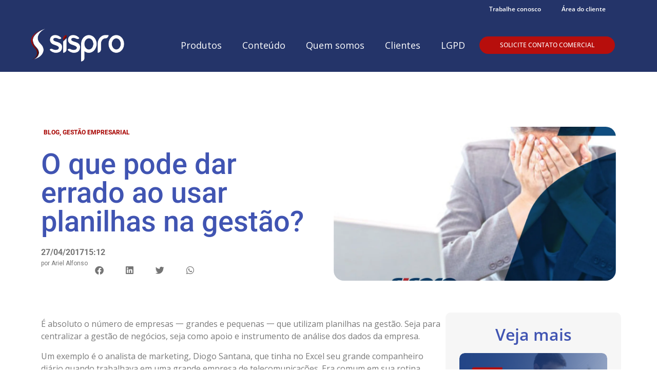

--- FILE ---
content_type: text/html; charset=UTF-8
request_url: https://www.sispro.com.br/o-que-pode-dar-errado-ao-usar-planilhas-na-gestao/
body_size: 30304
content:
<!doctype html>
<html lang="pt-BR">
<head>
	<meta charset="UTF-8">
	<meta name="viewport" content="width=device-width, initial-scale=1">
	<link rel="profile" href="https://gmpg.org/xfn/11">
	<meta name='robots' content='index, follow, max-image-preview:large, max-snippet:-1, max-video-preview:-1' />
	<style>img:is([sizes="auto" i], [sizes^="auto," i]) { contain-intrinsic-size: 3000px 1500px }</style>
	
<!-- Google Tag Manager for WordPress by gtm4wp.com -->
<script data-cfasync="false" data-pagespeed-no-defer>
	var gtm4wp_datalayer_name = "dataLayer";
	var dataLayer = dataLayer || [];
</script>
<!-- End Google Tag Manager for WordPress by gtm4wp.com -->
		<!-- Meta Tag Manager -->
		<meta name="facebook-domain-verification" content="fgm7xvwhw4udfkk60huh5j57cke8a0" />
		<!-- / Meta Tag Manager -->

	<!-- This site is optimized with the Yoast SEO plugin v26.8 - https://yoast.com/product/yoast-seo-wordpress/ -->
	<title>O que pode dar errado ao usar planilhas na gestão? - SISPRO</title>
	<meta name="description" content="É absoluto o número de empresas 一 grandes e pequenas 一 que utilizam planilhas na gestão." />
	<link rel="canonical" href="https://www.sispro.com.br/o-que-pode-dar-errado-ao-usar-planilhas-na-gestao/" />
	<meta property="og:locale" content="pt_BR" />
	<meta property="og:type" content="article" />
	<meta property="og:title" content="O que pode dar errado ao usar planilhas na gestão? - SISPRO" />
	<meta property="og:description" content="É absoluto o número de empresas 一 grandes e pequenas 一 que utilizam planilhas na gestão." />
	<meta property="og:url" content="https://www.sispro.com.br/o-que-pode-dar-errado-ao-usar-planilhas-na-gestao/" />
	<meta property="og:site_name" content="SISPRO" />
	<meta property="article:publisher" content="https://www.facebook.com/SisproERP/" />
	<meta property="article:published_time" content="2017-04-27T18:12:59+00:00" />
	<meta property="article:modified_time" content="2017-07-26T16:53:52+00:00" />
	<meta property="og:image" content="https://www.sispro.com.br/wp-content/uploads/2017/04/post_SISPRO587.jpg" />
	<meta property="og:image:width" content="1182" />
	<meta property="og:image:height" content="1182" />
	<meta property="og:image:type" content="image/jpeg" />
	<meta name="author" content="Ariel Alfonso" />
	<meta name="twitter:card" content="summary_large_image" />
	<meta name="twitter:creator" content="@sisproSA" />
	<meta name="twitter:site" content="@sisproSA" />
	<meta name="twitter:label1" content="Escrito por" />
	<meta name="twitter:data1" content="Ariel Alfonso" />
	<meta name="twitter:label2" content="Est. tempo de leitura" />
	<meta name="twitter:data2" content="5 minutos" />
	<script type="application/ld+json" class="yoast-schema-graph">{"@context":"https://schema.org","@graph":[{"@type":"Article","@id":"https://www.sispro.com.br/o-que-pode-dar-errado-ao-usar-planilhas-na-gestao/#article","isPartOf":{"@id":"https://www.sispro.com.br/o-que-pode-dar-errado-ao-usar-planilhas-na-gestao/"},"author":{"name":"Ariel Alfonso","@id":"https://www.sispro.com.br/#/schema/person/c53136893e8f171471d4df08deb23897"},"headline":"O que pode dar errado ao usar planilhas na gestão?","datePublished":"2017-04-27T18:12:59+00:00","dateModified":"2017-07-26T16:53:52+00:00","mainEntityOfPage":{"@id":"https://www.sispro.com.br/o-que-pode-dar-errado-ao-usar-planilhas-na-gestao/"},"wordCount":1030,"publisher":{"@id":"https://www.sispro.com.br/#organization"},"image":{"@id":"https://www.sispro.com.br/o-que-pode-dar-errado-ao-usar-planilhas-na-gestao/#primaryimage"},"thumbnailUrl":"https://www.sispro.com.br/wp-content/uploads/2017/04/post_SISPRO587.jpg","articleSection":["Blog","Gestão Empresarial"],"inLanguage":"pt-BR"},{"@type":"WebPage","@id":"https://www.sispro.com.br/o-que-pode-dar-errado-ao-usar-planilhas-na-gestao/","url":"https://www.sispro.com.br/o-que-pode-dar-errado-ao-usar-planilhas-na-gestao/","name":"O que pode dar errado ao usar planilhas na gestão? - SISPRO","isPartOf":{"@id":"https://www.sispro.com.br/#website"},"primaryImageOfPage":{"@id":"https://www.sispro.com.br/o-que-pode-dar-errado-ao-usar-planilhas-na-gestao/#primaryimage"},"image":{"@id":"https://www.sispro.com.br/o-que-pode-dar-errado-ao-usar-planilhas-na-gestao/#primaryimage"},"thumbnailUrl":"https://www.sispro.com.br/wp-content/uploads/2017/04/post_SISPRO587.jpg","datePublished":"2017-04-27T18:12:59+00:00","dateModified":"2017-07-26T16:53:52+00:00","description":"É absoluto o número de empresas 一 grandes e pequenas 一 que utilizam planilhas na gestão.","breadcrumb":{"@id":"https://www.sispro.com.br/o-que-pode-dar-errado-ao-usar-planilhas-na-gestao/#breadcrumb"},"inLanguage":"pt-BR","potentialAction":[{"@type":"ReadAction","target":["https://www.sispro.com.br/o-que-pode-dar-errado-ao-usar-planilhas-na-gestao/"]}]},{"@type":"ImageObject","inLanguage":"pt-BR","@id":"https://www.sispro.com.br/o-que-pode-dar-errado-ao-usar-planilhas-na-gestao/#primaryimage","url":"https://www.sispro.com.br/wp-content/uploads/2017/04/post_SISPRO587.jpg","contentUrl":"https://www.sispro.com.br/wp-content/uploads/2017/04/post_SISPRO587.jpg","width":1182,"height":1182,"caption":"erros no uso das planilhas na gestão"},{"@type":"BreadcrumbList","@id":"https://www.sispro.com.br/o-que-pode-dar-errado-ao-usar-planilhas-na-gestao/#breadcrumb","itemListElement":[{"@type":"ListItem","position":1,"name":"Início","item":"https://www.sispro.com.br/"},{"@type":"ListItem","position":2,"name":"O que pode dar errado ao usar planilhas na gestão?"}]},{"@type":"WebSite","@id":"https://www.sispro.com.br/#website","url":"https://www.sispro.com.br/","name":"SISPRO","description":"Software Empresarial","publisher":{"@id":"https://www.sispro.com.br/#organization"},"potentialAction":[{"@type":"SearchAction","target":{"@type":"EntryPoint","urlTemplate":"https://www.sispro.com.br/?s={search_term_string}"},"query-input":{"@type":"PropertyValueSpecification","valueRequired":true,"valueName":"search_term_string"}}],"inLanguage":"pt-BR"},{"@type":"Organization","@id":"https://www.sispro.com.br/#organization","name":"SISPRO","url":"https://www.sispro.com.br/","logo":{"@type":"ImageObject","inLanguage":"pt-BR","@id":"https://www.sispro.com.br/#/schema/logo/image/","url":"https://www.sispro.com.br/wp-content/uploads/2021/06/Logotipo-Sispro_Branco-Vermelho_Fundo-Transparente-2.png","contentUrl":"https://www.sispro.com.br/wp-content/uploads/2021/06/Logotipo-Sispro_Branco-Vermelho_Fundo-Transparente-2.png","width":395,"height":225,"caption":"SISPRO"},"image":{"@id":"https://www.sispro.com.br/#/schema/logo/image/"},"sameAs":["https://www.facebook.com/SisproERP/","https://x.com/sisproSA","https://www.linkedin.com/company/sispro","https://www.youtube.com/channel/UCF6WBBIXUL1P2Hl24FiH8jA"]},{"@type":"Person","@id":"https://www.sispro.com.br/#/schema/person/c53136893e8f171471d4df08deb23897","name":"Ariel Alfonso","image":{"@type":"ImageObject","inLanguage":"pt-BR","@id":"https://www.sispro.com.br/#/schema/person/image/","url":"https://secure.gravatar.com/avatar/d100e822089085d672d78e4f81ca0320badf00a08dd82c322b4a7d4fc9725921?s=96&d=mm&r=g","contentUrl":"https://secure.gravatar.com/avatar/d100e822089085d672d78e4f81ca0320badf00a08dd82c322b4a7d4fc9725921?s=96&d=mm&r=g","caption":"Ariel Alfonso"},"sameAs":["https://sispro.com.br"]}]}</script>
	<!-- / Yoast SEO plugin. -->


<script>
window._wpemojiSettings = {"baseUrl":"https:\/\/s.w.org\/images\/core\/emoji\/16.0.1\/72x72\/","ext":".png","svgUrl":"https:\/\/s.w.org\/images\/core\/emoji\/16.0.1\/svg\/","svgExt":".svg","source":{"concatemoji":"https:\/\/www.sispro.com.br\/wp-includes\/js\/wp-emoji-release.min.js?ver=bf05c121e25888549142d1c8fa21a801"}};
/*! This file is auto-generated */
!function(s,n){var o,i,e;function c(e){try{var t={supportTests:e,timestamp:(new Date).valueOf()};sessionStorage.setItem(o,JSON.stringify(t))}catch(e){}}function p(e,t,n){e.clearRect(0,0,e.canvas.width,e.canvas.height),e.fillText(t,0,0);var t=new Uint32Array(e.getImageData(0,0,e.canvas.width,e.canvas.height).data),a=(e.clearRect(0,0,e.canvas.width,e.canvas.height),e.fillText(n,0,0),new Uint32Array(e.getImageData(0,0,e.canvas.width,e.canvas.height).data));return t.every(function(e,t){return e===a[t]})}function u(e,t){e.clearRect(0,0,e.canvas.width,e.canvas.height),e.fillText(t,0,0);for(var n=e.getImageData(16,16,1,1),a=0;a<n.data.length;a++)if(0!==n.data[a])return!1;return!0}function f(e,t,n,a){switch(t){case"flag":return n(e,"\ud83c\udff3\ufe0f\u200d\u26a7\ufe0f","\ud83c\udff3\ufe0f\u200b\u26a7\ufe0f")?!1:!n(e,"\ud83c\udde8\ud83c\uddf6","\ud83c\udde8\u200b\ud83c\uddf6")&&!n(e,"\ud83c\udff4\udb40\udc67\udb40\udc62\udb40\udc65\udb40\udc6e\udb40\udc67\udb40\udc7f","\ud83c\udff4\u200b\udb40\udc67\u200b\udb40\udc62\u200b\udb40\udc65\u200b\udb40\udc6e\u200b\udb40\udc67\u200b\udb40\udc7f");case"emoji":return!a(e,"\ud83e\udedf")}return!1}function g(e,t,n,a){var r="undefined"!=typeof WorkerGlobalScope&&self instanceof WorkerGlobalScope?new OffscreenCanvas(300,150):s.createElement("canvas"),o=r.getContext("2d",{willReadFrequently:!0}),i=(o.textBaseline="top",o.font="600 32px Arial",{});return e.forEach(function(e){i[e]=t(o,e,n,a)}),i}function t(e){var t=s.createElement("script");t.src=e,t.defer=!0,s.head.appendChild(t)}"undefined"!=typeof Promise&&(o="wpEmojiSettingsSupports",i=["flag","emoji"],n.supports={everything:!0,everythingExceptFlag:!0},e=new Promise(function(e){s.addEventListener("DOMContentLoaded",e,{once:!0})}),new Promise(function(t){var n=function(){try{var e=JSON.parse(sessionStorage.getItem(o));if("object"==typeof e&&"number"==typeof e.timestamp&&(new Date).valueOf()<e.timestamp+604800&&"object"==typeof e.supportTests)return e.supportTests}catch(e){}return null}();if(!n){if("undefined"!=typeof Worker&&"undefined"!=typeof OffscreenCanvas&&"undefined"!=typeof URL&&URL.createObjectURL&&"undefined"!=typeof Blob)try{var e="postMessage("+g.toString()+"("+[JSON.stringify(i),f.toString(),p.toString(),u.toString()].join(",")+"));",a=new Blob([e],{type:"text/javascript"}),r=new Worker(URL.createObjectURL(a),{name:"wpTestEmojiSupports"});return void(r.onmessage=function(e){c(n=e.data),r.terminate(),t(n)})}catch(e){}c(n=g(i,f,p,u))}t(n)}).then(function(e){for(var t in e)n.supports[t]=e[t],n.supports.everything=n.supports.everything&&n.supports[t],"flag"!==t&&(n.supports.everythingExceptFlag=n.supports.everythingExceptFlag&&n.supports[t]);n.supports.everythingExceptFlag=n.supports.everythingExceptFlag&&!n.supports.flag,n.DOMReady=!1,n.readyCallback=function(){n.DOMReady=!0}}).then(function(){return e}).then(function(){var e;n.supports.everything||(n.readyCallback(),(e=n.source||{}).concatemoji?t(e.concatemoji):e.wpemoji&&e.twemoji&&(t(e.twemoji),t(e.wpemoji)))}))}((window,document),window._wpemojiSettings);
</script>

<style id='wp-emoji-styles-inline-css'>

	img.wp-smiley, img.emoji {
		display: inline !important;
		border: none !important;
		box-shadow: none !important;
		height: 1em !important;
		width: 1em !important;
		margin: 0 0.07em !important;
		vertical-align: -0.1em !important;
		background: none !important;
		padding: 0 !important;
	}
</style>
<link rel='stylesheet' id='wp-block-library-css' href='https://www.sispro.com.br/wp-includes/css/dist/block-library/style.min.css?ver=bf05c121e25888549142d1c8fa21a801' media='all' />
<style id='global-styles-inline-css'>
:root{--wp--preset--aspect-ratio--square: 1;--wp--preset--aspect-ratio--4-3: 4/3;--wp--preset--aspect-ratio--3-4: 3/4;--wp--preset--aspect-ratio--3-2: 3/2;--wp--preset--aspect-ratio--2-3: 2/3;--wp--preset--aspect-ratio--16-9: 16/9;--wp--preset--aspect-ratio--9-16: 9/16;--wp--preset--color--black: #000000;--wp--preset--color--cyan-bluish-gray: #abb8c3;--wp--preset--color--white: #ffffff;--wp--preset--color--pale-pink: #f78da7;--wp--preset--color--vivid-red: #cf2e2e;--wp--preset--color--luminous-vivid-orange: #ff6900;--wp--preset--color--luminous-vivid-amber: #fcb900;--wp--preset--color--light-green-cyan: #7bdcb5;--wp--preset--color--vivid-green-cyan: #00d084;--wp--preset--color--pale-cyan-blue: #8ed1fc;--wp--preset--color--vivid-cyan-blue: #0693e3;--wp--preset--color--vivid-purple: #9b51e0;--wp--preset--gradient--vivid-cyan-blue-to-vivid-purple: linear-gradient(135deg,rgba(6,147,227,1) 0%,rgb(155,81,224) 100%);--wp--preset--gradient--light-green-cyan-to-vivid-green-cyan: linear-gradient(135deg,rgb(122,220,180) 0%,rgb(0,208,130) 100%);--wp--preset--gradient--luminous-vivid-amber-to-luminous-vivid-orange: linear-gradient(135deg,rgba(252,185,0,1) 0%,rgba(255,105,0,1) 100%);--wp--preset--gradient--luminous-vivid-orange-to-vivid-red: linear-gradient(135deg,rgba(255,105,0,1) 0%,rgb(207,46,46) 100%);--wp--preset--gradient--very-light-gray-to-cyan-bluish-gray: linear-gradient(135deg,rgb(238,238,238) 0%,rgb(169,184,195) 100%);--wp--preset--gradient--cool-to-warm-spectrum: linear-gradient(135deg,rgb(74,234,220) 0%,rgb(151,120,209) 20%,rgb(207,42,186) 40%,rgb(238,44,130) 60%,rgb(251,105,98) 80%,rgb(254,248,76) 100%);--wp--preset--gradient--blush-light-purple: linear-gradient(135deg,rgb(255,206,236) 0%,rgb(152,150,240) 100%);--wp--preset--gradient--blush-bordeaux: linear-gradient(135deg,rgb(254,205,165) 0%,rgb(254,45,45) 50%,rgb(107,0,62) 100%);--wp--preset--gradient--luminous-dusk: linear-gradient(135deg,rgb(255,203,112) 0%,rgb(199,81,192) 50%,rgb(65,88,208) 100%);--wp--preset--gradient--pale-ocean: linear-gradient(135deg,rgb(255,245,203) 0%,rgb(182,227,212) 50%,rgb(51,167,181) 100%);--wp--preset--gradient--electric-grass: linear-gradient(135deg,rgb(202,248,128) 0%,rgb(113,206,126) 100%);--wp--preset--gradient--midnight: linear-gradient(135deg,rgb(2,3,129) 0%,rgb(40,116,252) 100%);--wp--preset--font-size--small: 13px;--wp--preset--font-size--medium: 20px;--wp--preset--font-size--large: 36px;--wp--preset--font-size--x-large: 42px;--wp--preset--spacing--20: 0.44rem;--wp--preset--spacing--30: 0.67rem;--wp--preset--spacing--40: 1rem;--wp--preset--spacing--50: 1.5rem;--wp--preset--spacing--60: 2.25rem;--wp--preset--spacing--70: 3.38rem;--wp--preset--spacing--80: 5.06rem;--wp--preset--shadow--natural: 6px 6px 9px rgba(0, 0, 0, 0.2);--wp--preset--shadow--deep: 12px 12px 50px rgba(0, 0, 0, 0.4);--wp--preset--shadow--sharp: 6px 6px 0px rgba(0, 0, 0, 0.2);--wp--preset--shadow--outlined: 6px 6px 0px -3px rgba(255, 255, 255, 1), 6px 6px rgba(0, 0, 0, 1);--wp--preset--shadow--crisp: 6px 6px 0px rgba(0, 0, 0, 1);}:root { --wp--style--global--content-size: 800px;--wp--style--global--wide-size: 1200px; }:where(body) { margin: 0; }.wp-site-blocks > .alignleft { float: left; margin-right: 2em; }.wp-site-blocks > .alignright { float: right; margin-left: 2em; }.wp-site-blocks > .aligncenter { justify-content: center; margin-left: auto; margin-right: auto; }:where(.wp-site-blocks) > * { margin-block-start: 24px; margin-block-end: 0; }:where(.wp-site-blocks) > :first-child { margin-block-start: 0; }:where(.wp-site-blocks) > :last-child { margin-block-end: 0; }:root { --wp--style--block-gap: 24px; }:root :where(.is-layout-flow) > :first-child{margin-block-start: 0;}:root :where(.is-layout-flow) > :last-child{margin-block-end: 0;}:root :where(.is-layout-flow) > *{margin-block-start: 24px;margin-block-end: 0;}:root :where(.is-layout-constrained) > :first-child{margin-block-start: 0;}:root :where(.is-layout-constrained) > :last-child{margin-block-end: 0;}:root :where(.is-layout-constrained) > *{margin-block-start: 24px;margin-block-end: 0;}:root :where(.is-layout-flex){gap: 24px;}:root :where(.is-layout-grid){gap: 24px;}.is-layout-flow > .alignleft{float: left;margin-inline-start: 0;margin-inline-end: 2em;}.is-layout-flow > .alignright{float: right;margin-inline-start: 2em;margin-inline-end: 0;}.is-layout-flow > .aligncenter{margin-left: auto !important;margin-right: auto !important;}.is-layout-constrained > .alignleft{float: left;margin-inline-start: 0;margin-inline-end: 2em;}.is-layout-constrained > .alignright{float: right;margin-inline-start: 2em;margin-inline-end: 0;}.is-layout-constrained > .aligncenter{margin-left: auto !important;margin-right: auto !important;}.is-layout-constrained > :where(:not(.alignleft):not(.alignright):not(.alignfull)){max-width: var(--wp--style--global--content-size);margin-left: auto !important;margin-right: auto !important;}.is-layout-constrained > .alignwide{max-width: var(--wp--style--global--wide-size);}body .is-layout-flex{display: flex;}.is-layout-flex{flex-wrap: wrap;align-items: center;}.is-layout-flex > :is(*, div){margin: 0;}body .is-layout-grid{display: grid;}.is-layout-grid > :is(*, div){margin: 0;}body{padding-top: 0px;padding-right: 0px;padding-bottom: 0px;padding-left: 0px;}a:where(:not(.wp-element-button)){text-decoration: underline;}:root :where(.wp-element-button, .wp-block-button__link){background-color: #32373c;border-width: 0;color: #fff;font-family: inherit;font-size: inherit;line-height: inherit;padding: calc(0.667em + 2px) calc(1.333em + 2px);text-decoration: none;}.has-black-color{color: var(--wp--preset--color--black) !important;}.has-cyan-bluish-gray-color{color: var(--wp--preset--color--cyan-bluish-gray) !important;}.has-white-color{color: var(--wp--preset--color--white) !important;}.has-pale-pink-color{color: var(--wp--preset--color--pale-pink) !important;}.has-vivid-red-color{color: var(--wp--preset--color--vivid-red) !important;}.has-luminous-vivid-orange-color{color: var(--wp--preset--color--luminous-vivid-orange) !important;}.has-luminous-vivid-amber-color{color: var(--wp--preset--color--luminous-vivid-amber) !important;}.has-light-green-cyan-color{color: var(--wp--preset--color--light-green-cyan) !important;}.has-vivid-green-cyan-color{color: var(--wp--preset--color--vivid-green-cyan) !important;}.has-pale-cyan-blue-color{color: var(--wp--preset--color--pale-cyan-blue) !important;}.has-vivid-cyan-blue-color{color: var(--wp--preset--color--vivid-cyan-blue) !important;}.has-vivid-purple-color{color: var(--wp--preset--color--vivid-purple) !important;}.has-black-background-color{background-color: var(--wp--preset--color--black) !important;}.has-cyan-bluish-gray-background-color{background-color: var(--wp--preset--color--cyan-bluish-gray) !important;}.has-white-background-color{background-color: var(--wp--preset--color--white) !important;}.has-pale-pink-background-color{background-color: var(--wp--preset--color--pale-pink) !important;}.has-vivid-red-background-color{background-color: var(--wp--preset--color--vivid-red) !important;}.has-luminous-vivid-orange-background-color{background-color: var(--wp--preset--color--luminous-vivid-orange) !important;}.has-luminous-vivid-amber-background-color{background-color: var(--wp--preset--color--luminous-vivid-amber) !important;}.has-light-green-cyan-background-color{background-color: var(--wp--preset--color--light-green-cyan) !important;}.has-vivid-green-cyan-background-color{background-color: var(--wp--preset--color--vivid-green-cyan) !important;}.has-pale-cyan-blue-background-color{background-color: var(--wp--preset--color--pale-cyan-blue) !important;}.has-vivid-cyan-blue-background-color{background-color: var(--wp--preset--color--vivid-cyan-blue) !important;}.has-vivid-purple-background-color{background-color: var(--wp--preset--color--vivid-purple) !important;}.has-black-border-color{border-color: var(--wp--preset--color--black) !important;}.has-cyan-bluish-gray-border-color{border-color: var(--wp--preset--color--cyan-bluish-gray) !important;}.has-white-border-color{border-color: var(--wp--preset--color--white) !important;}.has-pale-pink-border-color{border-color: var(--wp--preset--color--pale-pink) !important;}.has-vivid-red-border-color{border-color: var(--wp--preset--color--vivid-red) !important;}.has-luminous-vivid-orange-border-color{border-color: var(--wp--preset--color--luminous-vivid-orange) !important;}.has-luminous-vivid-amber-border-color{border-color: var(--wp--preset--color--luminous-vivid-amber) !important;}.has-light-green-cyan-border-color{border-color: var(--wp--preset--color--light-green-cyan) !important;}.has-vivid-green-cyan-border-color{border-color: var(--wp--preset--color--vivid-green-cyan) !important;}.has-pale-cyan-blue-border-color{border-color: var(--wp--preset--color--pale-cyan-blue) !important;}.has-vivid-cyan-blue-border-color{border-color: var(--wp--preset--color--vivid-cyan-blue) !important;}.has-vivid-purple-border-color{border-color: var(--wp--preset--color--vivid-purple) !important;}.has-vivid-cyan-blue-to-vivid-purple-gradient-background{background: var(--wp--preset--gradient--vivid-cyan-blue-to-vivid-purple) !important;}.has-light-green-cyan-to-vivid-green-cyan-gradient-background{background: var(--wp--preset--gradient--light-green-cyan-to-vivid-green-cyan) !important;}.has-luminous-vivid-amber-to-luminous-vivid-orange-gradient-background{background: var(--wp--preset--gradient--luminous-vivid-amber-to-luminous-vivid-orange) !important;}.has-luminous-vivid-orange-to-vivid-red-gradient-background{background: var(--wp--preset--gradient--luminous-vivid-orange-to-vivid-red) !important;}.has-very-light-gray-to-cyan-bluish-gray-gradient-background{background: var(--wp--preset--gradient--very-light-gray-to-cyan-bluish-gray) !important;}.has-cool-to-warm-spectrum-gradient-background{background: var(--wp--preset--gradient--cool-to-warm-spectrum) !important;}.has-blush-light-purple-gradient-background{background: var(--wp--preset--gradient--blush-light-purple) !important;}.has-blush-bordeaux-gradient-background{background: var(--wp--preset--gradient--blush-bordeaux) !important;}.has-luminous-dusk-gradient-background{background: var(--wp--preset--gradient--luminous-dusk) !important;}.has-pale-ocean-gradient-background{background: var(--wp--preset--gradient--pale-ocean) !important;}.has-electric-grass-gradient-background{background: var(--wp--preset--gradient--electric-grass) !important;}.has-midnight-gradient-background{background: var(--wp--preset--gradient--midnight) !important;}.has-small-font-size{font-size: var(--wp--preset--font-size--small) !important;}.has-medium-font-size{font-size: var(--wp--preset--font-size--medium) !important;}.has-large-font-size{font-size: var(--wp--preset--font-size--large) !important;}.has-x-large-font-size{font-size: var(--wp--preset--font-size--x-large) !important;}
:root :where(.wp-block-pullquote){font-size: 1.5em;line-height: 1.6;}
</style>
<link rel='stylesheet' id='hello-elementor-css' href='https://www.sispro.com.br/wp-content/themes/hello-elementor/assets/css/reset.css?ver=3.4.4' media='all' />
<link rel='stylesheet' id='hello-elementor-theme-style-css' href='https://www.sispro.com.br/wp-content/themes/hello-elementor/assets/css/theme.css?ver=3.4.4' media='all' />
<link rel='stylesheet' id='hello-elementor-header-footer-css' href='https://www.sispro.com.br/wp-content/themes/hello-elementor/assets/css/header-footer.css?ver=3.4.4' media='all' />
<link rel='stylesheet' id='elementor-frontend-css' href='https://www.sispro.com.br/wp-content/plugins/elementor/assets/css/frontend.min.css?ver=3.32.3' media='all' />
<style id='elementor-frontend-inline-css'>
.elementor-28824 .elementor-element.elementor-element-001fd6b > .elementor-widget-container{background-image:url("https://www.sispro.com.br/wp-content/uploads/2017/04/post_SISPRO587.jpg.webp");}
</style>
<link rel='stylesheet' id='elementor-post-23911-css' href='https://www.sispro.com.br/wp-content/uploads/elementor/css/post-23911.css?ver=1769016358' media='all' />
<link rel='stylesheet' id='widget-nav-menu-css' href='https://www.sispro.com.br/wp-content/plugins/elementor-pro/assets/css/widget-nav-menu.min.css?ver=3.32.3' media='all' />
<link rel='stylesheet' id='e-motion-fx-css' href='https://www.sispro.com.br/wp-content/plugins/elementor-pro/assets/css/modules/motion-fx.min.css?ver=3.32.3' media='all' />
<link rel='stylesheet' id='widget-image-css' href='https://www.sispro.com.br/wp-content/plugins/elementor/assets/css/widget-image.min.css?ver=3.32.3' media='all' />
<link rel='stylesheet' id='e-sticky-css' href='https://www.sispro.com.br/wp-content/plugins/elementor-pro/assets/css/modules/sticky.min.css?ver=3.32.3' media='all' />
<link rel='stylesheet' id='widget-social-icons-css' href='https://www.sispro.com.br/wp-content/plugins/elementor/assets/css/widget-social-icons.min.css?ver=3.32.3' media='all' />
<link rel='stylesheet' id='e-apple-webkit-css' href='https://www.sispro.com.br/wp-content/plugins/elementor/assets/css/conditionals/apple-webkit.min.css?ver=3.32.3' media='all' />
<link rel='stylesheet' id='widget-heading-css' href='https://www.sispro.com.br/wp-content/plugins/elementor/assets/css/widget-heading.min.css?ver=3.32.3' media='all' />
<link rel='stylesheet' id='widget-icon-list-css' href='https://www.sispro.com.br/wp-content/plugins/elementor/assets/css/widget-icon-list.min.css?ver=3.32.3' media='all' />
<link rel='stylesheet' id='widget-post-info-css' href='https://www.sispro.com.br/wp-content/plugins/elementor-pro/assets/css/widget-post-info.min.css?ver=3.32.3' media='all' />
<link rel='stylesheet' id='elementor-icons-shared-0-css' href='https://www.sispro.com.br/wp-content/plugins/elementor/assets/lib/font-awesome/css/fontawesome.min.css?ver=5.15.3' media='all' />
<link rel='stylesheet' id='elementor-icons-fa-regular-css' href='https://www.sispro.com.br/wp-content/plugins/elementor/assets/lib/font-awesome/css/regular.min.css?ver=5.15.3' media='all' />
<link rel='stylesheet' id='elementor-icons-fa-solid-css' href='https://www.sispro.com.br/wp-content/plugins/elementor/assets/lib/font-awesome/css/solid.min.css?ver=5.15.3' media='all' />
<link rel='stylesheet' id='widget-share-buttons-css' href='https://www.sispro.com.br/wp-content/plugins/elementor-pro/assets/css/widget-share-buttons.min.css?ver=3.32.3' media='all' />
<link rel='stylesheet' id='elementor-icons-fa-brands-css' href='https://www.sispro.com.br/wp-content/plugins/elementor/assets/lib/font-awesome/css/brands.min.css?ver=5.15.3' media='all' />
<link rel='stylesheet' id='widget-spacer-css' href='https://www.sispro.com.br/wp-content/plugins/elementor/assets/css/widget-spacer.min.css?ver=3.32.3' media='all' />
<link rel='stylesheet' id='widget-posts-css' href='https://www.sispro.com.br/wp-content/plugins/elementor-pro/assets/css/widget-posts.min.css?ver=3.32.3' media='all' />
<link rel='stylesheet' id='widget-form-css' href='https://www.sispro.com.br/wp-content/plugins/elementor-pro/assets/css/widget-form.min.css?ver=3.32.3' media='all' />
<link rel='stylesheet' id='elementor-icons-css' href='https://www.sispro.com.br/wp-content/plugins/elementor/assets/lib/eicons/css/elementor-icons.min.css?ver=5.44.0' media='all' />
<link rel='stylesheet' id='elementor-post-30841-css' href='https://www.sispro.com.br/wp-content/uploads/elementor/css/post-30841.css?ver=1769016358' media='all' />
<link rel='stylesheet' id='elementor-post-30800-css' href='https://www.sispro.com.br/wp-content/uploads/elementor/css/post-30800.css?ver=1769016179' media='all' />
<link rel='stylesheet' id='elementor-post-28824-css' href='https://www.sispro.com.br/wp-content/uploads/elementor/css/post-28824.css?ver=1769016441' media='all' />
<link rel='stylesheet' id='tablepress-default-css' href='https://www.sispro.com.br/wp-content/tablepress-combined.min.css?ver=34' media='all' />
<link rel='stylesheet' id='elementor-gf-local-opensans-css' href='https://www.sispro.com.br/wp-content/uploads/elementor/google-fonts/css/opensans.css?ver=1744660254' media='all' />
<link rel='stylesheet' id='elementor-gf-local-roboto-css' href='https://www.sispro.com.br/wp-content/uploads/elementor/google-fonts/css/roboto.css?ver=1744660299' media='all' />
<link rel='stylesheet' id='elementor-gf-local-inter-css' href='https://www.sispro.com.br/wp-content/uploads/elementor/google-fonts/css/inter.css?ver=1744660334' media='all' />
<script src="https://www.sispro.com.br/wp-includes/js/jquery/jquery.min.js?ver=3.7.1" id="jquery-core-js"></script>
<script src="https://www.sispro.com.br/wp-includes/js/jquery/jquery-migrate.min.js?ver=3.4.1" id="jquery-migrate-js"></script>
<link rel="https://api.w.org/" href="https://www.sispro.com.br/wp-json/" /><link rel="alternate" title="JSON" type="application/json" href="https://www.sispro.com.br/wp-json/wp/v2/posts/11534" /><link rel="EditURI" type="application/rsd+xml" title="RSD" href="https://www.sispro.com.br/xmlrpc.php?rsd" />

<link rel='shortlink' href='https://www.sispro.com.br/?p=11534' />
<link rel="alternate" title="oEmbed (JSON)" type="application/json+oembed" href="https://www.sispro.com.br/wp-json/oembed/1.0/embed?url=https%3A%2F%2Fwww.sispro.com.br%2Fo-que-pode-dar-errado-ao-usar-planilhas-na-gestao%2F" />
<link rel="alternate" title="oEmbed (XML)" type="text/xml+oembed" href="https://www.sispro.com.br/wp-json/oembed/1.0/embed?url=https%3A%2F%2Fwww.sispro.com.br%2Fo-que-pode-dar-errado-ao-usar-planilhas-na-gestao%2F&#038;format=xml" />

<!-- Google Tag Manager for WordPress by gtm4wp.com -->
<!-- GTM Container placement set to automatic -->
<script data-cfasync="false" data-pagespeed-no-defer>
	var dataLayer_content = {"pagePostType":"post","pagePostType2":"single-post","pageCategory":["blogcat","gestao-empresarial"],"pagePostAuthor":"Ariel Alfonso"};
	dataLayer.push( dataLayer_content );
</script>
<script data-cfasync="false" data-pagespeed-no-defer>
(function(w,d,s,l,i){w[l]=w[l]||[];w[l].push({'gtm.start':
new Date().getTime(),event:'gtm.js'});var f=d.getElementsByTagName(s)[0],
j=d.createElement(s),dl=l!='dataLayer'?'&l='+l:'';j.async=true;j.src=
'//www.googletagmanager.com/gtm.js?id='+i+dl;f.parentNode.insertBefore(j,f);
})(window,document,'script','dataLayer','GTM-58XN7PF');
</script>
<!-- End Google Tag Manager for WordPress by gtm4wp.com --><meta name="generator" content="Elementor 3.32.3; features: additional_custom_breakpoints; settings: css_print_method-external, google_font-enabled, font_display-auto">

<script src='https://cdn.privacytools.com.br/public_api/banner/autoblock/v2/Pk1Q819161.js?t=1'></script>
			<style>
				.e-con.e-parent:nth-of-type(n+4):not(.e-lazyloaded):not(.e-no-lazyload),
				.e-con.e-parent:nth-of-type(n+4):not(.e-lazyloaded):not(.e-no-lazyload) * {
					background-image: none !important;
				}
				@media screen and (max-height: 1024px) {
					.e-con.e-parent:nth-of-type(n+3):not(.e-lazyloaded):not(.e-no-lazyload),
					.e-con.e-parent:nth-of-type(n+3):not(.e-lazyloaded):not(.e-no-lazyload) * {
						background-image: none !important;
					}
				}
				@media screen and (max-height: 640px) {
					.e-con.e-parent:nth-of-type(n+2):not(.e-lazyloaded):not(.e-no-lazyload),
					.e-con.e-parent:nth-of-type(n+2):not(.e-lazyloaded):not(.e-no-lazyload) * {
						background-image: none !important;
					}
				}
			</style>
			<style type="text/css">.saboxplugin-wrap{-webkit-box-sizing:border-box;-moz-box-sizing:border-box;-ms-box-sizing:border-box;box-sizing:border-box;border:1px solid #eee;width:100%;clear:both;display:block;overflow:hidden;word-wrap:break-word;position:relative}.saboxplugin-wrap .saboxplugin-gravatar{float:left;padding:0 20px 20px 20px}.saboxplugin-wrap .saboxplugin-gravatar img{max-width:100px;height:auto;border-radius:0;}.saboxplugin-wrap .saboxplugin-authorname{font-size:18px;line-height:1;margin:20px 0 0 20px;display:block}.saboxplugin-wrap .saboxplugin-authorname a{text-decoration:none}.saboxplugin-wrap .saboxplugin-authorname a:focus{outline:0}.saboxplugin-wrap .saboxplugin-desc{display:block;margin:5px 20px}.saboxplugin-wrap .saboxplugin-desc a{text-decoration:underline}.saboxplugin-wrap .saboxplugin-desc p{margin:5px 0 12px}.saboxplugin-wrap .saboxplugin-web{margin:0 20px 15px;text-align:left}.saboxplugin-wrap .sab-web-position{text-align:right}.saboxplugin-wrap .saboxplugin-web a{color:#ccc;text-decoration:none}.saboxplugin-wrap .saboxplugin-socials{position:relative;display:block;background:#fcfcfc;padding:5px;border-top:1px solid #eee}.saboxplugin-wrap .saboxplugin-socials a svg{width:20px;height:20px}.saboxplugin-wrap .saboxplugin-socials a svg .st2{fill:#fff; transform-origin:center center;}.saboxplugin-wrap .saboxplugin-socials a svg .st1{fill:rgba(0,0,0,.3)}.saboxplugin-wrap .saboxplugin-socials a:hover{opacity:.8;-webkit-transition:opacity .4s;-moz-transition:opacity .4s;-o-transition:opacity .4s;transition:opacity .4s;box-shadow:none!important;-webkit-box-shadow:none!important}.saboxplugin-wrap .saboxplugin-socials .saboxplugin-icon-color{box-shadow:none;padding:0;border:0;-webkit-transition:opacity .4s;-moz-transition:opacity .4s;-o-transition:opacity .4s;transition:opacity .4s;display:inline-block;color:#fff;font-size:0;text-decoration:inherit;margin:5px;-webkit-border-radius:0;-moz-border-radius:0;-ms-border-radius:0;-o-border-radius:0;border-radius:0;overflow:hidden}.saboxplugin-wrap .saboxplugin-socials .saboxplugin-icon-grey{text-decoration:inherit;box-shadow:none;position:relative;display:-moz-inline-stack;display:inline-block;vertical-align:middle;zoom:1;margin:10px 5px;color:#444;fill:#444}.clearfix:after,.clearfix:before{content:' ';display:table;line-height:0;clear:both}.ie7 .clearfix{zoom:1}.saboxplugin-socials.sabox-colored .saboxplugin-icon-color .sab-twitch{border-color:#38245c}.saboxplugin-socials.sabox-colored .saboxplugin-icon-color .sab-behance{border-color:#003eb0}.saboxplugin-socials.sabox-colored .saboxplugin-icon-color .sab-deviantart{border-color:#036824}.saboxplugin-socials.sabox-colored .saboxplugin-icon-color .sab-digg{border-color:#00327c}.saboxplugin-socials.sabox-colored .saboxplugin-icon-color .sab-dribbble{border-color:#ba1655}.saboxplugin-socials.sabox-colored .saboxplugin-icon-color .sab-facebook{border-color:#1e2e4f}.saboxplugin-socials.sabox-colored .saboxplugin-icon-color .sab-flickr{border-color:#003576}.saboxplugin-socials.sabox-colored .saboxplugin-icon-color .sab-github{border-color:#264874}.saboxplugin-socials.sabox-colored .saboxplugin-icon-color .sab-google{border-color:#0b51c5}.saboxplugin-socials.sabox-colored .saboxplugin-icon-color .sab-html5{border-color:#902e13}.saboxplugin-socials.sabox-colored .saboxplugin-icon-color .sab-instagram{border-color:#1630aa}.saboxplugin-socials.sabox-colored .saboxplugin-icon-color .sab-linkedin{border-color:#00344f}.saboxplugin-socials.sabox-colored .saboxplugin-icon-color .sab-pinterest{border-color:#5b040e}.saboxplugin-socials.sabox-colored .saboxplugin-icon-color .sab-reddit{border-color:#992900}.saboxplugin-socials.sabox-colored .saboxplugin-icon-color .sab-rss{border-color:#a43b0a}.saboxplugin-socials.sabox-colored .saboxplugin-icon-color .sab-sharethis{border-color:#5d8420}.saboxplugin-socials.sabox-colored .saboxplugin-icon-color .sab-soundcloud{border-color:#995200}.saboxplugin-socials.sabox-colored .saboxplugin-icon-color .sab-spotify{border-color:#0f612c}.saboxplugin-socials.sabox-colored .saboxplugin-icon-color .sab-stackoverflow{border-color:#a95009}.saboxplugin-socials.sabox-colored .saboxplugin-icon-color .sab-steam{border-color:#006388}.saboxplugin-socials.sabox-colored .saboxplugin-icon-color .sab-user_email{border-color:#b84e05}.saboxplugin-socials.sabox-colored .saboxplugin-icon-color .sab-tumblr{border-color:#10151b}.saboxplugin-socials.sabox-colored .saboxplugin-icon-color .sab-twitter{border-color:#0967a0}.saboxplugin-socials.sabox-colored .saboxplugin-icon-color .sab-vimeo{border-color:#0d7091}.saboxplugin-socials.sabox-colored .saboxplugin-icon-color .sab-windows{border-color:#003f71}.saboxplugin-socials.sabox-colored .saboxplugin-icon-color .sab-whatsapp{border-color:#003f71}.saboxplugin-socials.sabox-colored .saboxplugin-icon-color .sab-wordpress{border-color:#0f3647}.saboxplugin-socials.sabox-colored .saboxplugin-icon-color .sab-yahoo{border-color:#14002d}.saboxplugin-socials.sabox-colored .saboxplugin-icon-color .sab-youtube{border-color:#900}.saboxplugin-socials.sabox-colored .saboxplugin-icon-color .sab-xing{border-color:#000202}.saboxplugin-socials.sabox-colored .saboxplugin-icon-color .sab-mixcloud{border-color:#2475a0}.saboxplugin-socials.sabox-colored .saboxplugin-icon-color .sab-vk{border-color:#243549}.saboxplugin-socials.sabox-colored .saboxplugin-icon-color .sab-medium{border-color:#00452c}.saboxplugin-socials.sabox-colored .saboxplugin-icon-color .sab-quora{border-color:#420e00}.saboxplugin-socials.sabox-colored .saboxplugin-icon-color .sab-meetup{border-color:#9b181c}.saboxplugin-socials.sabox-colored .saboxplugin-icon-color .sab-goodreads{border-color:#000}.saboxplugin-socials.sabox-colored .saboxplugin-icon-color .sab-snapchat{border-color:#999700}.saboxplugin-socials.sabox-colored .saboxplugin-icon-color .sab-500px{border-color:#00557f}.saboxplugin-socials.sabox-colored .saboxplugin-icon-color .sab-mastodont{border-color:#185886}.sabox-plus-item{margin-bottom:20px}@media screen and (max-width:480px){.saboxplugin-wrap{text-align:center}.saboxplugin-wrap .saboxplugin-gravatar{float:none;padding:20px 0;text-align:center;margin:0 auto;display:block}.saboxplugin-wrap .saboxplugin-gravatar img{float:none;display:inline-block;display:-moz-inline-stack;vertical-align:middle;zoom:1}.saboxplugin-wrap .saboxplugin-desc{margin:0 10px 20px;text-align:center}.saboxplugin-wrap .saboxplugin-authorname{text-align:center;margin:10px 0 20px}}body .saboxplugin-authorname a,body .saboxplugin-authorname a:hover{box-shadow:none;-webkit-box-shadow:none}a.sab-profile-edit{font-size:16px!important;line-height:1!important}.sab-edit-settings a,a.sab-profile-edit{color:#0073aa!important;box-shadow:none!important;-webkit-box-shadow:none!important}.sab-edit-settings{margin-right:15px;position:absolute;right:0;z-index:2;bottom:10px;line-height:20px}.sab-edit-settings i{margin-left:5px}.saboxplugin-socials{line-height:1!important}.rtl .saboxplugin-wrap .saboxplugin-gravatar{float:right}.rtl .saboxplugin-wrap .saboxplugin-authorname{display:flex;align-items:center}.rtl .saboxplugin-wrap .saboxplugin-authorname .sab-profile-edit{margin-right:10px}.rtl .sab-edit-settings{right:auto;left:0}img.sab-custom-avatar{max-width:75px;}.saboxplugin-wrap {margin-top:0px; margin-bottom:0px; padding: 0px 0px }.saboxplugin-wrap .saboxplugin-authorname {font-size:18px; line-height:25px;}.saboxplugin-wrap .saboxplugin-desc p, .saboxplugin-wrap .saboxplugin-desc {font-size:14px !important; line-height:21px !important;}.saboxplugin-wrap .saboxplugin-web {font-size:14px;}.saboxplugin-wrap .saboxplugin-socials a svg {width:18px;height:18px;}</style><link rel="icon" href="https://www.sispro.com.br/wp-content/uploads/2022/07/cropped-Logotipo-Sispro_Ícone_Padrão_Fundo-Transparente-32x32.png" sizes="32x32" />
<link rel="icon" href="https://www.sispro.com.br/wp-content/uploads/2022/07/cropped-Logotipo-Sispro_Ícone_Padrão_Fundo-Transparente-192x192.png" sizes="192x192" />
<link rel="apple-touch-icon" href="https://www.sispro.com.br/wp-content/uploads/2022/07/cropped-Logotipo-Sispro_Ícone_Padrão_Fundo-Transparente-180x180.png" />
<meta name="msapplication-TileImage" content="https://www.sispro.com.br/wp-content/uploads/2022/07/cropped-Logotipo-Sispro_Ícone_Padrão_Fundo-Transparente-270x270.png" />
		<style id="wp-custom-css">
			//Overflow-x://

body{overflow-x:hidden !important;}

body, html {overflow-x: hidden !important;}

//Corrigir escrollamento no Mobile//

@media (max-width: 786px){

body, html {overflow-x: hidden!important;}}

//Rotacionar item//		</style>
		</head>
<body data-rsssl=1 class="wp-singular post-template-default single single-post postid-11534 single-format-standard wp-custom-logo wp-embed-responsive wp-theme-hello-elementor eio-default hello-elementor-default elementor-default elementor-kit-23911 elementor-page-28824">


<!-- GTM Container placement set to automatic -->
<!-- Google Tag Manager (noscript) -->
				<noscript><iframe src="https://www.googletagmanager.com/ns.html?id=GTM-58XN7PF" height="0" width="0" style="display:none;visibility:hidden" aria-hidden="true"></iframe></noscript>
<!-- End Google Tag Manager (noscript) -->
<a class="skip-link screen-reader-text" href="#content">Ir para o conteúdo</a>

		<header data-elementor-type="header" data-elementor-id="30841" class="elementor elementor-30841 elementor-location-header" data-elementor-post-type="elementor_library">
					<section class="elementor-section elementor-top-section elementor-element elementor-element-30398818 elementor-section-height-min-height elementor-section-boxed elementor-section-height-default elementor-section-items-middle" data-id="30398818" data-element_type="section" data-settings="{&quot;background_background&quot;:&quot;classic&quot;,&quot;motion_fx_motion_fx_scrolling&quot;:&quot;yes&quot;,&quot;motion_fx_translateY_effect&quot;:&quot;yes&quot;,&quot;motion_fx_translateY_affectedRange&quot;:{&quot;unit&quot;:&quot;%&quot;,&quot;size&quot;:&quot;&quot;,&quot;sizes&quot;:{&quot;start&quot;:0,&quot;end&quot;:50}},&quot;motion_fx_translateY_speed&quot;:{&quot;unit&quot;:&quot;px&quot;,&quot;size&quot;:4,&quot;sizes&quot;:[]},&quot;motion_fx_devices&quot;:[&quot;desktop&quot;,&quot;tablet&quot;,&quot;mobile&quot;]}">
						<div class="elementor-container elementor-column-gap-default">
					<div class="elementor-column elementor-col-100 elementor-top-column elementor-element elementor-element-469e44cb" data-id="469e44cb" data-element_type="column">
			<div class="elementor-widget-wrap elementor-element-populated">
						<div class="elementor-element elementor-element-63872d17 elementor-nav-menu__align-end elementor-nav-menu--dropdown-none elementor-widget elementor-widget-nav-menu" data-id="63872d17" data-element_type="widget" data-settings="{&quot;layout&quot;:&quot;horizontal&quot;,&quot;submenu_icon&quot;:{&quot;value&quot;:&quot;&lt;i class=\&quot;fas fa-caret-down\&quot; aria-hidden=\&quot;true\&quot;&gt;&lt;\/i&gt;&quot;,&quot;library&quot;:&quot;fa-solid&quot;}}" data-widget_type="nav-menu.default">
				<div class="elementor-widget-container">
								<nav aria-label="Menu" class="elementor-nav-menu--main elementor-nav-menu__container elementor-nav-menu--layout-horizontal e--pointer-underline e--animation-fade">
				<ul id="menu-1-63872d17" class="elementor-nav-menu"><li class="menu-item menu-item-type-custom menu-item-object-custom menu-item-30793"><a href="https://sispro.com.br/trabalhe-conosco/" class="elementor-item">Trabalhe conosco</a></li>
<li class="menu-item menu-item-type-custom menu-item-object-custom menu-item-has-children menu-item-30794"><a href="#" class="elementor-item elementor-item-anchor">Área do cliente</a>
<ul class="sub-menu elementor-nav-menu--dropdown">
	<li class="menu-item menu-item-type-post_type menu-item-object-page menu-item-30795"><a href="https://www.sispro.com.br/downloads/" class="elementor-sub-item">Downloads</a></li>
	<li class="menu-item menu-item-type-custom menu-item-object-custom menu-item-31428"><a href="https://sispro.agidesk.com/br" class="elementor-sub-item">Portal</a></li>
</ul>
</li>
</ul>			</nav>
						<nav class="elementor-nav-menu--dropdown elementor-nav-menu__container" aria-hidden="true">
				<ul id="menu-2-63872d17" class="elementor-nav-menu"><li class="menu-item menu-item-type-custom menu-item-object-custom menu-item-30793"><a href="https://sispro.com.br/trabalhe-conosco/" class="elementor-item" tabindex="-1">Trabalhe conosco</a></li>
<li class="menu-item menu-item-type-custom menu-item-object-custom menu-item-has-children menu-item-30794"><a href="#" class="elementor-item elementor-item-anchor" tabindex="-1">Área do cliente</a>
<ul class="sub-menu elementor-nav-menu--dropdown">
	<li class="menu-item menu-item-type-post_type menu-item-object-page menu-item-30795"><a href="https://www.sispro.com.br/downloads/" class="elementor-sub-item" tabindex="-1">Downloads</a></li>
	<li class="menu-item menu-item-type-custom menu-item-object-custom menu-item-31428"><a href="https://sispro.agidesk.com/br" class="elementor-sub-item" tabindex="-1">Portal</a></li>
</ul>
</li>
</ul>			</nav>
						</div>
				</div>
					</div>
		</div>
					</div>
		</section>
				<section class="elementor-section elementor-top-section elementor-element elementor-element-5b5627a6 elementor-section-content-middle elementor-section-boxed elementor-section-height-default elementor-section-height-default" data-id="5b5627a6" data-element_type="section" data-settings="{&quot;background_background&quot;:&quot;classic&quot;,&quot;sticky&quot;:&quot;top&quot;,&quot;sticky_on&quot;:[&quot;desktop&quot;,&quot;tablet&quot;,&quot;mobile&quot;],&quot;sticky_offset&quot;:0,&quot;sticky_effects_offset&quot;:0,&quot;sticky_anchor_link_offset&quot;:0}">
						<div class="elementor-container elementor-column-gap-default">
					<div class="elementor-column elementor-col-100 elementor-top-column elementor-element elementor-element-3787a65d" data-id="3787a65d" data-element_type="column">
			<div class="elementor-widget-wrap elementor-element-populated">
						<div class="elementor-element elementor-element-499a3114 elementor-widget__width-initial elementor-widget-mobile__width-initial elementor-widget elementor-widget-theme-site-logo elementor-widget-image" data-id="499a3114" data-element_type="widget" data-widget_type="theme-site-logo.default">
				<div class="elementor-widget-container">
											<a href="https://www.sispro.com.br">
			<img fetchpriority="high" width="395" height="225" src="https://www.sispro.com.br/wp-content/uploads/2021/06/Logotipo-Sispro_Branco-Vermelho_Fundo-Transparente-2.png" class="attachment-full size-full wp-image-30264" alt="" srcset="https://www.sispro.com.br/wp-content/uploads/2021/06/Logotipo-Sispro_Branco-Vermelho_Fundo-Transparente-2.png 395w, https://www.sispro.com.br/wp-content/uploads/2021/06/Logotipo-Sispro_Branco-Vermelho_Fundo-Transparente-2-300x171.png 300w" sizes="(max-width: 395px) 100vw, 395px" />				</a>
											</div>
				</div>
				<div class="elementor-element elementor-element-11aca952 elementor-nav-menu__align-end elementor-widget__width-initial elementor-widget-mobile__width-initial elementor-nav-menu--dropdown-tablet elementor-nav-menu__text-align-aside elementor-nav-menu--toggle elementor-nav-menu--burger elementor-widget elementor-widget-nav-menu" data-id="11aca952" data-element_type="widget" data-settings="{&quot;layout&quot;:&quot;horizontal&quot;,&quot;submenu_icon&quot;:{&quot;value&quot;:&quot;&lt;i class=\&quot;fas fa-caret-down\&quot; aria-hidden=\&quot;true\&quot;&gt;&lt;\/i&gt;&quot;,&quot;library&quot;:&quot;fa-solid&quot;},&quot;toggle&quot;:&quot;burger&quot;}" data-widget_type="nav-menu.default">
				<div class="elementor-widget-container">
								<nav aria-label="Menu" class="elementor-nav-menu--main elementor-nav-menu__container elementor-nav-menu--layout-horizontal e--pointer-underline e--animation-fade">
				<ul id="menu-1-11aca952" class="elementor-nav-menu"><li class="menu-item menu-item-type-custom menu-item-object-custom menu-item-has-children menu-item-30225"><a href="#" class="elementor-item elementor-item-anchor">Produtos</a>
<ul class="sub-menu elementor-nav-menu--dropdown">
	<li class="menu-item menu-item-type-post_type menu-item-object-page menu-item-30227"><a href="https://www.sispro.com.br/erp-cloud/" class="elementor-sub-item">Sispro ERP CLOUD</a></li>
	<li class="menu-item menu-item-type-post_type menu-item-object-page menu-item-30240"><a href="https://www.sispro.com.br/gestao-de-pessoas/" class="elementor-sub-item">Gestão de Pessoas</a></li>
	<li class="menu-item menu-item-type-post_type menu-item-object-page menu-item-30242"><a href="https://www.sispro.com.br/gestao-patrimonial/" class="elementor-sub-item">Gestão Patrimonial</a></li>
	<li class="menu-item menu-item-type-post_type menu-item-object-page menu-item-32924"><a href="https://www.sispro.com.br/gestao-de-contratos/" class="elementor-sub-item">Gestão de Contratos</a></li>
	<li class="menu-item menu-item-type-post_type menu-item-object-page menu-item-31714"><a href="https://www.sispro.com.br/gestao-contabil/" class="elementor-sub-item">Gestão Contábil</a></li>
	<li class="menu-item menu-item-type-post_type menu-item-object-page menu-item-31900"><a href="https://www.sispro.com.br/gestao-fiscal/" class="elementor-sub-item">Gestão Fiscal</a></li>
</ul>
</li>
<li class="menu-item menu-item-type-custom menu-item-object-custom menu-item-has-children menu-item-30246"><a href="#" class="elementor-item elementor-item-anchor">Conteúdo</a>
<ul class="sub-menu elementor-nav-menu--dropdown">
	<li class="menu-item menu-item-type-post_type menu-item-object-page current_page_parent menu-item-31223"><a href="https://www.sispro.com.br/blog/" class="elementor-sub-item">Blog</a></li>
	<li class="menu-item menu-item-type-custom menu-item-object-custom menu-item-31027"><a href="https://mkt.sispro.com.br/materiais-ricos" class="elementor-sub-item">Conteúdos exclusivos</a></li>
</ul>
</li>
<li class="menu-item menu-item-type-post_type menu-item-object-page menu-item-30796"><a href="https://www.sispro.com.br/sobre-a-sispro/" class="elementor-item">Quem somos</a></li>
<li class="menu-item menu-item-type-post_type menu-item-object-page menu-item-30797"><a href="https://www.sispro.com.br/clientes/" class="elementor-item">Clientes</a></li>
<li class="menu-item menu-item-type-custom menu-item-object-custom menu-item-has-children menu-item-30247"><a href="#" class="elementor-item elementor-item-anchor">LGPD</a>
<ul class="sub-menu elementor-nav-menu--dropdown">
	<li class="menu-item menu-item-type-post_type menu-item-object-page menu-item-30244"><a href="https://www.sispro.com.br/sobre-a-sisproasdsad/lgpd/" class="elementor-sub-item">O que é LGPD?</a></li>
	<li class="menu-item menu-item-type-custom menu-item-object-custom menu-item-has-children menu-item-30248"><a href="#" class="elementor-sub-item elementor-item-anchor">Produtos Sispro LGPD</a>
	<ul class="sub-menu elementor-nav-menu--dropdown">
		<li class="menu-item menu-item-type-post_type menu-item-object-page menu-item-30241"><a href="https://www.sispro.com.br/gestao-fiscal-lgpd/" class="elementor-sub-item">Gestão Fiscal | LGPD</a></li>
		<li class="menu-item menu-item-type-post_type menu-item-object-page menu-item-30249"><a href="https://www.sispro.com.br/gestao-de-pessoas-lgpd/" class="elementor-sub-item">Gestão de pessoas | LGPD</a></li>
	</ul>
</li>
	<li class="menu-item menu-item-type-custom menu-item-object-custom menu-item-31462"><a href="https://portal.privacytools.com.br/portal/ffd3de16-715e-4ee0-810f-7bdf848ac1d9" class="elementor-sub-item">Portal da Privacidade</a></li>
</ul>
</li>
</ul>			</nav>
					<div class="elementor-menu-toggle" role="button" tabindex="0" aria-label="Alternar menu" aria-expanded="false">
			<i aria-hidden="true" role="presentation" class="elementor-menu-toggle__icon--open eicon-menu-bar"></i><i aria-hidden="true" role="presentation" class="elementor-menu-toggle__icon--close eicon-close"></i>		</div>
					<nav class="elementor-nav-menu--dropdown elementor-nav-menu__container" aria-hidden="true">
				<ul id="menu-2-11aca952" class="elementor-nav-menu"><li class="menu-item menu-item-type-custom menu-item-object-custom menu-item-has-children menu-item-30225"><a href="#" class="elementor-item elementor-item-anchor" tabindex="-1">Produtos</a>
<ul class="sub-menu elementor-nav-menu--dropdown">
	<li class="menu-item menu-item-type-post_type menu-item-object-page menu-item-30227"><a href="https://www.sispro.com.br/erp-cloud/" class="elementor-sub-item" tabindex="-1">Sispro ERP CLOUD</a></li>
	<li class="menu-item menu-item-type-post_type menu-item-object-page menu-item-30240"><a href="https://www.sispro.com.br/gestao-de-pessoas/" class="elementor-sub-item" tabindex="-1">Gestão de Pessoas</a></li>
	<li class="menu-item menu-item-type-post_type menu-item-object-page menu-item-30242"><a href="https://www.sispro.com.br/gestao-patrimonial/" class="elementor-sub-item" tabindex="-1">Gestão Patrimonial</a></li>
	<li class="menu-item menu-item-type-post_type menu-item-object-page menu-item-32924"><a href="https://www.sispro.com.br/gestao-de-contratos/" class="elementor-sub-item" tabindex="-1">Gestão de Contratos</a></li>
	<li class="menu-item menu-item-type-post_type menu-item-object-page menu-item-31714"><a href="https://www.sispro.com.br/gestao-contabil/" class="elementor-sub-item" tabindex="-1">Gestão Contábil</a></li>
	<li class="menu-item menu-item-type-post_type menu-item-object-page menu-item-31900"><a href="https://www.sispro.com.br/gestao-fiscal/" class="elementor-sub-item" tabindex="-1">Gestão Fiscal</a></li>
</ul>
</li>
<li class="menu-item menu-item-type-custom menu-item-object-custom menu-item-has-children menu-item-30246"><a href="#" class="elementor-item elementor-item-anchor" tabindex="-1">Conteúdo</a>
<ul class="sub-menu elementor-nav-menu--dropdown">
	<li class="menu-item menu-item-type-post_type menu-item-object-page current_page_parent menu-item-31223"><a href="https://www.sispro.com.br/blog/" class="elementor-sub-item" tabindex="-1">Blog</a></li>
	<li class="menu-item menu-item-type-custom menu-item-object-custom menu-item-31027"><a href="https://mkt.sispro.com.br/materiais-ricos" class="elementor-sub-item" tabindex="-1">Conteúdos exclusivos</a></li>
</ul>
</li>
<li class="menu-item menu-item-type-post_type menu-item-object-page menu-item-30796"><a href="https://www.sispro.com.br/sobre-a-sispro/" class="elementor-item" tabindex="-1">Quem somos</a></li>
<li class="menu-item menu-item-type-post_type menu-item-object-page menu-item-30797"><a href="https://www.sispro.com.br/clientes/" class="elementor-item" tabindex="-1">Clientes</a></li>
<li class="menu-item menu-item-type-custom menu-item-object-custom menu-item-has-children menu-item-30247"><a href="#" class="elementor-item elementor-item-anchor" tabindex="-1">LGPD</a>
<ul class="sub-menu elementor-nav-menu--dropdown">
	<li class="menu-item menu-item-type-post_type menu-item-object-page menu-item-30244"><a href="https://www.sispro.com.br/sobre-a-sisproasdsad/lgpd/" class="elementor-sub-item" tabindex="-1">O que é LGPD?</a></li>
	<li class="menu-item menu-item-type-custom menu-item-object-custom menu-item-has-children menu-item-30248"><a href="#" class="elementor-sub-item elementor-item-anchor" tabindex="-1">Produtos Sispro LGPD</a>
	<ul class="sub-menu elementor-nav-menu--dropdown">
		<li class="menu-item menu-item-type-post_type menu-item-object-page menu-item-30241"><a href="https://www.sispro.com.br/gestao-fiscal-lgpd/" class="elementor-sub-item" tabindex="-1">Gestão Fiscal | LGPD</a></li>
		<li class="menu-item menu-item-type-post_type menu-item-object-page menu-item-30249"><a href="https://www.sispro.com.br/gestao-de-pessoas-lgpd/" class="elementor-sub-item" tabindex="-1">Gestão de pessoas | LGPD</a></li>
	</ul>
</li>
	<li class="menu-item menu-item-type-custom menu-item-object-custom menu-item-31462"><a href="https://portal.privacytools.com.br/portal/ffd3de16-715e-4ee0-810f-7bdf848ac1d9" class="elementor-sub-item" tabindex="-1">Portal da Privacidade</a></li>
</ul>
</li>
</ul>			</nav>
						</div>
				</div>
				<div class="elementor-element elementor-element-7e9e33e6 elementor-align-center elementor-widget__width-initial elementor-widget-mobile__width-initial elementor-widget elementor-widget-button" data-id="7e9e33e6" data-element_type="widget" data-widget_type="button.default">
				<div class="elementor-widget-container">
									<div class="elementor-button-wrapper">
					<a class="elementor-button elementor-button-link elementor-size-sm" href="https://mkt.sispro.com.br/solicite-um-orcamento">
						<span class="elementor-button-content-wrapper">
									<span class="elementor-button-text">Solicite contato comercial</span>
					</span>
					</a>
				</div>
								</div>
				</div>
					</div>
		</div>
					</div>
		</section>
				</header>
				<div data-elementor-type="single-post" data-elementor-id="28824" class="elementor elementor-28824 elementor-location-single post-11534 post type-post status-publish format-standard has-post-thumbnail hentry category-blogcat category-gestao-empresarial" data-elementor-post-type="elementor_library">
					<section class="elementor-section elementor-top-section elementor-element elementor-element-a0c1972 elementor-section-boxed elementor-section-height-default elementor-section-height-default" data-id="a0c1972" data-element_type="section">
						<div class="elementor-container elementor-column-gap-default">
					<div class="elementor-column elementor-col-50 elementor-top-column elementor-element elementor-element-e734aab" data-id="e734aab" data-element_type="column">
			<div class="elementor-widget-wrap elementor-element-populated">
						<div class="elementor-element elementor-element-12a37f5 elementor-widget__width-auto elementor-widget elementor-widget-post-info" data-id="12a37f5" data-element_type="widget" data-widget_type="post-info.default">
				<div class="elementor-widget-container">
							<ul class="elementor-inline-items elementor-icon-list-items elementor-post-info">
								<li class="elementor-icon-list-item elementor-repeater-item-53ab9d0 elementor-inline-item" itemprop="about">
													<span class="elementor-icon-list-text elementor-post-info__item elementor-post-info__item--type-terms">
										<span class="elementor-post-info__terms-list">
				<a href="https://www.sispro.com.br/blogcat/" class="elementor-post-info__terms-list-item">Blog</a>, <a href="https://www.sispro.com.br/blogcat/gestao-empresarial/" class="elementor-post-info__terms-list-item">Gestão Empresarial</a>				</span>
					</span>
								</li>
				</ul>
						</div>
				</div>
				<div class="elementor-element elementor-element-0a3f068 elementor-widget elementor-widget-theme-post-title elementor-page-title elementor-widget-heading" data-id="0a3f068" data-element_type="widget" data-widget_type="theme-post-title.default">
				<div class="elementor-widget-container">
					<h1 class="elementor-heading-title elementor-size-default">O que pode dar errado ao usar planilhas na gestão?</h1>				</div>
				</div>
				<div class="elementor-element elementor-element-1cfba60 elementor-widget elementor-widget-post-info" data-id="1cfba60" data-element_type="widget" data-widget_type="post-info.default">
				<div class="elementor-widget-container">
							<ul class="elementor-inline-items elementor-icon-list-items elementor-post-info">
								<li class="elementor-icon-list-item elementor-repeater-item-4b32354 elementor-inline-item" itemprop="datePublished">
						<a href="https://www.sispro.com.br/2017/04/27/">
														<span class="elementor-icon-list-text elementor-post-info__item elementor-post-info__item--type-date">
										<time>27/04/2017</time>					</span>
									</a>
				</li>
				<li class="elementor-icon-list-item elementor-repeater-item-4b32478 elementor-inline-item">
													<span class="elementor-icon-list-text elementor-post-info__item elementor-post-info__item--type-time">
										<time>15:12</time>					</span>
								</li>
				</ul>
						</div>
				</div>
				<div class="elementor-element elementor-element-28e7a9d elementor-widget__width-auto elementor-widget elementor-widget-post-info" data-id="28e7a9d" data-element_type="widget" data-widget_type="post-info.default">
				<div class="elementor-widget-container">
							<ul class="elementor-inline-items elementor-icon-list-items elementor-post-info">
								<li class="elementor-icon-list-item elementor-repeater-item-4b32354 elementor-inline-item" itemprop="author">
						<a href="https://www.sispro.com.br/author/avalfonso/">
														<span class="elementor-icon-list-text elementor-post-info__item elementor-post-info__item--type-author">
							<span class="elementor-post-info__item-prefix">por</span>
										Ariel Alfonso					</span>
									</a>
				</li>
				</ul>
						</div>
				</div>
				<div class="elementor-element elementor-element-b550b09 elementor-share-buttons--view-icon elementor-share-buttons--skin-minimal elementor-share-buttons--shape-circle elementor-share-buttons--color-custom elementor-widget__width-auto elementor-grid-0 elementor-widget elementor-widget-share-buttons" data-id="b550b09" data-element_type="widget" data-widget_type="share-buttons.default">
				<div class="elementor-widget-container">
							<div class="elementor-grid" role="list">
								<div class="elementor-grid-item" role="listitem">
						<div class="elementor-share-btn elementor-share-btn_facebook" role="button" tabindex="0" aria-label="Compartilhar no facebook">
															<span class="elementor-share-btn__icon">
								<i class="fab fa-facebook" aria-hidden="true"></i>							</span>
																				</div>
					</div>
									<div class="elementor-grid-item" role="listitem">
						<div class="elementor-share-btn elementor-share-btn_linkedin" role="button" tabindex="0" aria-label="Compartilhar no linkedin">
															<span class="elementor-share-btn__icon">
								<i class="fab fa-linkedin" aria-hidden="true"></i>							</span>
																				</div>
					</div>
									<div class="elementor-grid-item" role="listitem">
						<div class="elementor-share-btn elementor-share-btn_twitter" role="button" tabindex="0" aria-label="Compartilhar no twitter">
															<span class="elementor-share-btn__icon">
								<i class="fab fa-twitter" aria-hidden="true"></i>							</span>
																				</div>
					</div>
									<div class="elementor-grid-item" role="listitem">
						<div class="elementor-share-btn elementor-share-btn_whatsapp" role="button" tabindex="0" aria-label="Compartilhar no whatsapp">
															<span class="elementor-share-btn__icon">
								<i class="fab fa-whatsapp" aria-hidden="true"></i>							</span>
																				</div>
					</div>
						</div>
						</div>
				</div>
					</div>
		</div>
				<div class="elementor-column elementor-col-50 elementor-top-column elementor-element elementor-element-f17f41b" data-id="f17f41b" data-element_type="column">
			<div class="elementor-widget-wrap elementor-element-populated">
						<div class="elementor-element elementor-element-001fd6b elementor-widget elementor-widget-spacer" data-id="001fd6b" data-element_type="widget" data-widget_type="spacer.default">
				<div class="elementor-widget-container">
							<div class="elementor-spacer">
			<div class="elementor-spacer-inner"></div>
		</div>
						</div>
				</div>
					</div>
		</div>
					</div>
		</section>
				<section class="elementor-section elementor-top-section elementor-element elementor-element-db1acc1 elementor-section-boxed elementor-section-height-default elementor-section-height-default" data-id="db1acc1" data-element_type="section">
						<div class="elementor-container elementor-column-gap-default">
					<div class="elementor-column elementor-col-50 elementor-top-column elementor-element elementor-element-3678e46" data-id="3678e46" data-element_type="column">
			<div class="elementor-widget-wrap elementor-element-populated">
						<div class="elementor-element elementor-element-ad4ae29 elementor-widget elementor-widget-theme-post-content" data-id="ad4ae29" data-element_type="widget" data-widget_type="theme-post-content.default">
				<div class="elementor-widget-container">
					<p>É absoluto o número de empresas 一 grandes e pequenas 一 que utilizam planilhas na gestão. Seja para centralizar a gestão de negócios, seja como apoio e instrumento de análise dos dados da empresa.</p>
<p>Um exemplo é o analista de marketing, Diogo Santana, que tinha no Excel seu grande companheiro diário quando trabalhava em uma grande empresa de telecomunicações. Era comum em sua rotina utilizar as planilhas, inclusive trabalhar com informações que já estavam no sistema de gestão. &#8220;Planilhas eletrônicas são ferramentas de baixo custo e cobrem as necessidades diárias, já que contratar soluções mais direcionadas para tudo pode ser caro, burocrático e demorado&#8221;. Atualmente em uma empresa de tecnologia de menor porte, Santana continua tendo o Excel como principal ferramenta de trabalho.</p>
<p>A administradora Gisele de Faria, que trabalha no financeiro de uma das maiores fabricantes de bens de consumo do mundo, também utiliza &#8220;muitas e muitas&#8221; planilhas, mesmo trabalhando com um software de gestão.</p>
<p>Alguns já conseguiram abandonar as planilhas eletrônicas no operacional, caso do planejador financeiro Pietro Silva. Mas ele próprio relata a dificuldade em analisar números e gerar relatórios com o layout adequado para apresentar a investidores e corpo diretivo.</p>
<p>Especialistas em gestão indicam as planilhas eletrônicas apenas para tarefas pontuais. Isto porque consideram que trabalhar com planilhas, devido aos seus limites de volume e compartilhamento, acabam por criar redundâncias (arquivos duplicados), dificultam a centralização de dados, restringem o cruzamento de informações, consomem tempo considerável em sua manutenção e vêm acompanhadas de segurança frágil.</p>
<h2><strong>Por que ainda se usa planilhas na gestão?</strong></h2>
<p>Santana, Gisele e Pietro atestam que o maior apelo das planilhas de gestão está na sensação de segurança: o controle de todas as informações está na mão de quem a elabora. É muito fácil mudar algum cálculo, alterar uma apresentação, acrescentar um gráfico, detalhar algum dado.</p>
<p>E tudo isto pode ser feito a qualquer momento. A planilha de gestão é um domínio pessoal, que uma vez conhecido traz segurança e tranquilidade para quem a mantém. Cria-se uma zona de conforto, quase um feudo, onde quem manda é o senhor da planilha.</p>
<p>Então, para que mudar? Mudar não raro significa alterar o processo e consequentemente perder o título de &#8220;dono&#8221;, ou &#8220;autor da planilha de gestão&#8221; e vem acompanhado de inquietação, ansiedade e até medo: o processo passa de pessoal para corporativo.</p>
<h2><strong>Principais erros e riscos ao adotar planilhas na gestão </strong></h2>
<p>Por outro lado, a planilhas de gestão tem seu mundo próprio onde erros ficam ocultos em fórmulas, difíceis de serem localizados, e acabam se propagando pela planilha e gerando resultados incorretos, o que traz com que frequentemente se questiona a integridade da informação, gerando insegurança.</p>
<p>Para prevenir este tipo de problema, usualmente são criadas planilhas de gestão redundantes, onde o resultado final deve ser o mesmo para que uma certifique a outra. Isto significa manutenção de mais planilhas, alimentar mais planilhas, maior demora na demonstração do resultado e mais risco de erro.</p>
<p>Quando a planilha de gestão contém muitos dados ou muitas formas de apresentação, temos um número grande de abas, e não raras vezes, planilhas individuais para diferentes períodos ou departamentos. Há casos onde o controle de orçamento da empresa é composto por mais de 200 planilhas de gestão que se interligam. Além da demora para atualizar todas as planilhas, o grau de dificuldade de localizar um erro é enorme: qual a planilhas de gestão onde está o erro? Qual a aba? Qual a fórmula?</p>
<h2><strong>Risco de perda de dados</strong></h2>
<p>Também é comum que cada departamento ou gestor mantenha sua planilha ou cópia de planilhas. O risco de utilizar uma versão antiga da planilha de gestão, salva em seu computador, que não está atualizada é grande, o que gera insegurança e pode levar a erros de decisão na gestão do negócio.</p>
<p>A situação fica ainda mais complicada e perigosa quando planilhas de diferentes áreas apresentam números divergentes como por exemplo o financeiro tem valor diferente do que o compras. Qual o valor correto?</p>
<p>Quando a planilha de gestão é centralizada na rede, minimiza o risco de acesso a dados desatualizados ou versões anteriores, mas traz a dificuldade ou demora no acesso. Planilhas de gestão com grandes volumes de dados, muitas fórmulas e links com outras planilhas levam considerável tempo para abrir e muitas vezes requerem computadores com mais recursos para poderem ser editadas. Isso sem falar no risco da perda de dados por falta de conexão com a internet. Quem usa Google Drive diariamente conhece os riscos.</p>
<p>Existe também o risco de perda de informações com sobreposições de planilhas de gestão ou perda de planilhas que estão armazenadas em computador local ou pessoal e que não tem implantado processo de segurança.</p>
<h2><strong>Alternativas para aposentar as planilhas</strong></h2>
<p>Ao contrário das planilhas de gestão, os <a href="https://sispro.com.br/blog/erp/5-motivos-para-usar-sistemas-de-gestao-e-se-livrar-das-planilhas/">sistemas de gestão</a> ou ERP(Enterprise Resource Planning) oferecem recursos que não só substituem as planilhas como ampliam o leque de opções dos gestores. O sistema de gestão ao integrar todas as atividades da empresa garante o controle de processos e a integridade dos dados e traz segurança às informações geradas.</p>
<p>As rotinas de backup do sistema garantem a segurança física dos registros do sistema, evitando a perda de informações. O software de gestão centralizado amplifica o acesso a todos, criando um ambiente de colaboração e aumentando a produtividade.</p>
<p>Os painéis de controle disponibilizados pelos sistemas de gestão apresentam o reflexo de alteração de dados imediatamente na sumarização das informações, nos indicadores e nos gráficos resultante do cruzamento de informações, dando suporte pleno á tomada de decisões.</p>
<div class="saboxplugin-wrap" itemtype="http://schema.org/Person" itemscope itemprop="author"><div class="saboxplugin-tab"><div class="saboxplugin-gravatar"><img alt='Ariel Alfonso' src='https://secure.gravatar.com/avatar/d100e822089085d672d78e4f81ca0320badf00a08dd82c322b4a7d4fc9725921?s=100&#038;d=mm&#038;r=g' srcset='https://secure.gravatar.com/avatar/d100e822089085d672d78e4f81ca0320badf00a08dd82c322b4a7d4fc9725921?s=200&#038;d=mm&#038;r=g 2x' class='avatar avatar-100 photo' height='100' width='100' itemprop="image"/></div><div class="saboxplugin-authorname"><a href="https://www.sispro.com.br/author/avalfonso/" class="vcard author" rel="author"><span class="fn">Ariel Alfonso</span></a></div><div class="saboxplugin-desc"><div itemprop="description"></div></div><div class="clearfix"></div></div></div>				</div>
				</div>
					</div>
		</div>
				<div class="elementor-column elementor-col-50 elementor-top-column elementor-element elementor-element-b4c41af" data-id="b4c41af" data-element_type="column" data-settings="{&quot;background_background&quot;:&quot;classic&quot;}">
			<div class="elementor-widget-wrap elementor-element-populated">
						<section class="elementor-section elementor-inner-section elementor-element elementor-element-479ce56 elementor-section-boxed elementor-section-height-default elementor-section-height-default" data-id="479ce56" data-element_type="section">
						<div class="elementor-container elementor-column-gap-default">
					<div class="elementor-column elementor-col-100 elementor-inner-column elementor-element elementor-element-be65b8c" data-id="be65b8c" data-element_type="column" data-settings="{&quot;motion_fx_motion_fx_scrolling&quot;:&quot;yes&quot;,&quot;motion_fx_devices&quot;:[&quot;desktop&quot;,&quot;tablet&quot;,&quot;mobile&quot;]}">
			<div class="elementor-widget-wrap elementor-element-populated">
						<div class="elementor-element elementor-element-ea55987 elementor-widget elementor-widget-heading" data-id="ea55987" data-element_type="widget" data-widget_type="heading.default">
				<div class="elementor-widget-container">
					<h2 class="elementor-heading-title elementor-size-default">Veja mais</h2>				</div>
				</div>
					</div>
		</div>
					</div>
		</section>
				<section class="elementor-section elementor-inner-section elementor-element elementor-element-0352765 elementor-section-boxed elementor-section-height-default elementor-section-height-default" data-id="0352765" data-element_type="section">
						<div class="elementor-container elementor-column-gap-default">
					<div class="elementor-column elementor-col-100 elementor-inner-column elementor-element elementor-element-0ec262a" data-id="0ec262a" data-element_type="column">
			<div class="elementor-widget-wrap elementor-element-populated">
						<div class="elementor-element elementor-element-c0b6151 elementor-grid-1 elementor-posts--align-left elementor-grid-tablet-2 elementor-grid-mobile-1 elementor-posts--thumbnail-top elementor-widget elementor-widget-posts" data-id="c0b6151" data-element_type="widget" data-settings="{&quot;classic_columns&quot;:&quot;1&quot;,&quot;classic_row_gap&quot;:{&quot;unit&quot;:&quot;px&quot;,&quot;size&quot;:&quot;&quot;,&quot;sizes&quot;:[]},&quot;classic_columns_tablet&quot;:&quot;2&quot;,&quot;classic_columns_mobile&quot;:&quot;1&quot;,&quot;classic_row_gap_tablet&quot;:{&quot;unit&quot;:&quot;px&quot;,&quot;size&quot;:&quot;&quot;,&quot;sizes&quot;:[]},&quot;classic_row_gap_mobile&quot;:{&quot;unit&quot;:&quot;px&quot;,&quot;size&quot;:&quot;&quot;,&quot;sizes&quot;:[]}}" data-widget_type="posts.classic">
				<div class="elementor-widget-container">
							<div class="elementor-posts-container elementor-posts elementor-posts--skin-classic elementor-grid" role="list">
				<article class="elementor-post elementor-grid-item post-32988 post type-post status-publish format-standard has-post-thumbnail hentry category-blogcat category-gestao-de-contratos tag-gestao-de-contratos" role="listitem">
				<a class="elementor-post__thumbnail__link" href="https://www.sispro.com.br/reforma-tributaria-e-erp-o-papel-da-tecnologia-na-adaptacao-das-empresas/" tabindex="-1" target=&quot;_blank&quot;>
			<div class="elementor-post__thumbnail"><img width="2500" height="1309" src="https://www.sispro.com.br/wp-content/uploads/2026/01/SIS_CapaBlog_1901.png" class="attachment-full size-full wp-image-32989" alt="" /></div>
		</a>
				<div class="elementor-post__text">
				<h3 class="elementor-post__title">
			<a href="https://www.sispro.com.br/reforma-tributaria-e-erp-o-papel-da-tecnologia-na-adaptacao-das-empresas/" target=&quot;_blank&quot;>
				Reforma Tributária e ERP: o papel da tecnologia na adaptação das empresas			</a>
		</h3>
				<div class="elementor-post__meta-data">
					<span class="elementor-post-date">
			19 de janeiro de 2026		</span>
				</div>
				<div class="elementor-post__excerpt">
			<p>O ano de 2026 dá início à transição para a implementação da Reforma Tributária no Brasil, marco que inaugura um dos movimentos de mudança mais relevantes do sistema</p>
		</div>
					<div class="elementor-post__read-more-wrapper">
		
		<a class="elementor-post__read-more" href="https://www.sispro.com.br/reforma-tributaria-e-erp-o-papel-da-tecnologia-na-adaptacao-das-empresas/" aria-label="Leia mais sobre Reforma Tributária e ERP: o papel da tecnologia na adaptação das empresas" tabindex="-1" target="_blank">
			Leia mais		</a>

					</div>
				</div>
				</article>
				<article class="elementor-post elementor-grid-item post-32983 post type-post status-publish format-standard has-post-thumbnail hentry category-sem-categoria" role="listitem">
				<a class="elementor-post__thumbnail__link" href="https://www.sispro.com.br/como-automatizar-a-folha-de-pagamento-e-reduzir-erros-no-fechamento-do-mes/" tabindex="-1" target=&quot;_blank&quot;>
			<div class="elementor-post__thumbnail"><img width="2500" height="1309" src="https://www.sispro.com.br/wp-content/uploads/2026/01/SIS_CapaBlog_1201.png" class="attachment-full size-full wp-image-32984" alt="" /></div>
		</a>
				<div class="elementor-post__text">
				<h3 class="elementor-post__title">
			<a href="https://www.sispro.com.br/como-automatizar-a-folha-de-pagamento-e-reduzir-erros-no-fechamento-do-mes/" target=&quot;_blank&quot;>
				Como automatizar a folha de pagamento e reduzir erros no fechamento do mês			</a>
		</h3>
				<div class="elementor-post__meta-data">
					<span class="elementor-post-date">
			12 de janeiro de 2026		</span>
				</div>
				<div class="elementor-post__excerpt">
			<p>Mês após mês, o fechamento da folha de pagamento se mostra uma das tarefas mais delicadas para a gestão empresarial de pessoas, uma vez que erros de lançamento</p>
		</div>
					<div class="elementor-post__read-more-wrapper">
		
		<a class="elementor-post__read-more" href="https://www.sispro.com.br/como-automatizar-a-folha-de-pagamento-e-reduzir-erros-no-fechamento-do-mes/" aria-label="Leia mais sobre Como automatizar a folha de pagamento e reduzir erros no fechamento do mês" tabindex="-1" target="_blank">
			Leia mais		</a>

					</div>
				</div>
				</article>
				<article class="elementor-post elementor-grid-item post-32980 post type-post status-publish format-standard has-post-thumbnail hentry category-artigos category-blogcat category-gestao-de-contratos category-gestao-de-contratos-2" role="listitem">
				<a class="elementor-post__thumbnail__link" href="https://www.sispro.com.br/como-a-automacao-contratual-impulsiona-a-produtividade-e-reduz-riscos/" tabindex="-1" target=&quot;_blank&quot;>
			<div class="elementor-post__thumbnail"><img loading="lazy" width="2500" height="1309" src="https://www.sispro.com.br/wp-content/uploads/2025/12/SIS_CapaBlog_0501-1.png" class="attachment-full size-full wp-image-32979" alt="" /></div>
		</a>
				<div class="elementor-post__text">
				<h3 class="elementor-post__title">
			<a href="https://www.sispro.com.br/como-a-automacao-contratual-impulsiona-a-produtividade-e-reduz-riscos/" target=&quot;_blank&quot;>
				Como a automação contratual impulsiona a produtividade e reduz riscos			</a>
		</h3>
				<div class="elementor-post__meta-data">
					<span class="elementor-post-date">
			5 de janeiro de 2026		</span>
				</div>
				<div class="elementor-post__excerpt">
			<p>Embora a tecnologia empresarial tenha passado por avanços significativos nos últimos anos e cresçam no mercado soluções de gestão automatizada,  muitas empresas ainda gerenciam os seus contratos de</p>
		</div>
					<div class="elementor-post__read-more-wrapper">
		
		<a class="elementor-post__read-more" href="https://www.sispro.com.br/como-a-automacao-contratual-impulsiona-a-produtividade-e-reduz-riscos/" aria-label="Leia mais sobre Como a automação contratual impulsiona a produtividade e reduz riscos" tabindex="-1" target="_blank">
			Leia mais		</a>

					</div>
				</div>
				</article>
				<article class="elementor-post elementor-grid-item post-32966 post type-post status-publish format-standard has-post-thumbnail hentry category-erp tag-erp" role="listitem">
				<a class="elementor-post__thumbnail__link" href="https://www.sispro.com.br/planejamento-2026-como-o-erp-sispro-ajuda-a-comecar-o-ano-com-eficiencia/" tabindex="-1" target=&quot;_blank&quot;>
			<div class="elementor-post__thumbnail"><img loading="lazy" width="2500" height="1309" src="https://www.sispro.com.br/wp-content/uploads/2025/12/SIS_CapaBlog_2912-1.png" class="attachment-full size-full wp-image-32967" alt="" /></div>
		</a>
				<div class="elementor-post__text">
				<h3 class="elementor-post__title">
			<a href="https://www.sispro.com.br/planejamento-2026-como-o-erp-sispro-ajuda-a-comecar-o-ano-com-eficiencia/" target=&quot;_blank&quot;>
				Planejamento 2026: como o ERP SISPRO ajuda a começar o ano com eficiência			</a>
		</h3>
				<div class="elementor-post__meta-data">
					<span class="elementor-post-date">
			29 de dezembro de 2025		</span>
				</div>
				<div class="elementor-post__excerpt">
			<p>O quanto uma empresa é eficiente está diretamente relacionado à capacidade de integração do planejamento empresarial a dados precisos e atualizados, que sustentam decisões estratégicas e protegem o</p>
		</div>
					<div class="elementor-post__read-more-wrapper">
		
		<a class="elementor-post__read-more" href="https://www.sispro.com.br/planejamento-2026-como-o-erp-sispro-ajuda-a-comecar-o-ano-com-eficiencia/" aria-label="Leia mais sobre Planejamento 2026: como o ERP SISPRO ajuda a começar o ano com eficiência" tabindex="-1" target="_blank">
			Leia mais		</a>

					</div>
				</div>
				</article>
				<article class="elementor-post elementor-grid-item post-32958 post type-post status-publish format-standard has-post-thumbnail hentry category-sem-categoria" role="listitem">
				<a class="elementor-post__thumbnail__link" href="https://www.sispro.com.br/fechamento-fiscal-e-contabil-7-passos-para-evitar-erros-e-multas/" tabindex="-1" target=&quot;_blank&quot;>
			<div class="elementor-post__thumbnail"><img loading="lazy" width="2500" height="1309" src="https://www.sispro.com.br/wp-content/uploads/2025/12/BLOG-FECHAMENTO-FISCAL-E-CONTABIL-1.png" class="attachment-full size-full wp-image-32964" alt="" /></div>
		</a>
				<div class="elementor-post__text">
				<h3 class="elementor-post__title">
			<a href="https://www.sispro.com.br/fechamento-fiscal-e-contabil-7-passos-para-evitar-erros-e-multas/" target=&quot;_blank&quot;>
				Fechamento fiscal e contábil: 7 passos para evitar erros e multas			</a>
		</h3>
				<div class="elementor-post__meta-data">
					<span class="elementor-post-date">
			22 de dezembro de 2025		</span>
				</div>
				<div class="elementor-post__excerpt">
			<p>A Reforma Tributária inaugura um momento de modernização do ambiente fiscal brasileiro e, em 2026, começará oficialmente a transição para o novo regime. Assim, é preciso que as</p>
		</div>
					<div class="elementor-post__read-more-wrapper">
		
		<a class="elementor-post__read-more" href="https://www.sispro.com.br/fechamento-fiscal-e-contabil-7-passos-para-evitar-erros-e-multas/" aria-label="Leia mais sobre Fechamento fiscal e contábil: 7 passos para evitar erros e multas" tabindex="-1" target="_blank">
			Leia mais		</a>

					</div>
				</div>
				</article>
				<article class="elementor-post elementor-grid-item post-32954 post type-post status-publish format-standard has-post-thumbnail hentry category-blogcat" role="listitem">
				<a class="elementor-post__thumbnail__link" href="https://www.sispro.com.br/quer-comecar-2026-com-uma-gestao-mais-integrada-e-eficiente/" tabindex="-1" target=&quot;_blank&quot;>
			<div class="elementor-post__thumbnail"><img loading="lazy" width="600" height="314" src="https://www.sispro.com.br/wp-content/uploads/2025/12/SIS_CapaBlog_28.11.png" class="attachment-full size-full wp-image-32955" alt="" /></div>
		</a>
				<div class="elementor-post__text">
				<h3 class="elementor-post__title">
			<a href="https://www.sispro.com.br/quer-comecar-2026-com-uma-gestao-mais-integrada-e-eficiente/" target=&quot;_blank&quot;>
				Quer começar 2026 com uma gestão mais integrada e eficiente?			</a>
		</h3>
				<div class="elementor-post__meta-data">
					<span class="elementor-post-date">
			15 de dezembro de 2025		</span>
				</div>
				<div class="elementor-post__excerpt">
			<p>Iniciar um novo ano envolve a definição de metas e a busca por melhorias, especialmente no campo da gestão. Assim, em um cenário empresarial cada vez mais dinâmico,</p>
		</div>
					<div class="elementor-post__read-more-wrapper">
		
		<a class="elementor-post__read-more" href="https://www.sispro.com.br/quer-comecar-2026-com-uma-gestao-mais-integrada-e-eficiente/" aria-label="Leia mais sobre Quer começar 2026 com uma gestão mais integrada e eficiente?" tabindex="-1" target="_blank">
			Leia mais		</a>

					</div>
				</div>
				</article>
				</div>
		
						</div>
				</div>
					</div>
		</div>
					</div>
		</section>
					</div>
		</div>
					</div>
		</section>
				<section class="elementor-section elementor-top-section elementor-element elementor-element-74ab8da elementor-section-height-min-height elementor-section-boxed elementor-section-height-default elementor-section-items-middle" data-id="74ab8da" data-element_type="section">
						<div class="elementor-container elementor-column-gap-default">
					<div class="elementor-column elementor-col-100 elementor-top-column elementor-element elementor-element-9fe06dc" data-id="9fe06dc" data-element_type="column">
			<div class="elementor-widget-wrap elementor-element-populated">
						<div class="elementor-element elementor-element-dbeec86 elementor-widget elementor-widget-heading" data-id="dbeec86" data-element_type="widget" data-widget_type="heading.default">
				<div class="elementor-widget-container">
					<h2 class="elementor-heading-title elementor-size-default">Acompanhe as tendências de mercado</h2>				</div>
				</div>
				<div class="elementor-element elementor-element-832a898 elementor-widget elementor-widget-heading" data-id="832a898" data-element_type="widget" data-widget_type="heading.default">
				<div class="elementor-widget-container">
					<h2 class="elementor-heading-title elementor-size-default">Preencha o formulário abaixo e receba as atualizações do momento</h2>				</div>
				</div>
				<div class="elementor-element elementor-element-6006847 elementor-button-align-stretch elementor-widget elementor-widget-form" data-id="6006847" data-element_type="widget" data-settings="{&quot;button_width&quot;:&quot;25&quot;,&quot;step_next_label&quot;:&quot;Next&quot;,&quot;step_previous_label&quot;:&quot;Previous&quot;,&quot;step_type&quot;:&quot;number_text&quot;,&quot;step_icon_shape&quot;:&quot;circle&quot;}" data-widget_type="form.default">
				<div class="elementor-widget-container">
							<form class="elementor-form" method="post" name="New Form" aria-label="New Form">
			<input type="hidden" name="post_id" value="28824"/>
			<input type="hidden" name="form_id" value="6006847"/>
			<input type="hidden" name="referer_title" value="Clientes SISPRO realizam com sucesso a entrega da ECF - SISPRO" />

							<input type="hidden" name="queried_id" value="987"/>
			
			<div class="elementor-form-fields-wrapper elementor-labels-above">
								<div class="elementor-field-type-text elementor-field-group elementor-column elementor-field-group-name elementor-col-50">
													<input size="1" type="text" name="form_fields[name]" id="form-field-name" class="elementor-field elementor-size-sm  elementor-field-textual" placeholder="Nome completo">
											</div>
								<div class="elementor-field-type-email elementor-field-group elementor-column elementor-field-group-email elementor-col-50 elementor-field-required">
													<input size="1" type="email" name="form_fields[email]" id="form-field-email" class="elementor-field elementor-size-sm  elementor-field-textual" placeholder="Email" required="required">
											</div>
								<div class="elementor-field-type-checkbox elementor-field-group elementor-column elementor-field-group-field_1b387a5 elementor-col-75">
					<div class="elementor-field-subgroup  elementor-subgroup-inline"><span class="elementor-field-option"><input type="checkbox" value="Eu concordo em receber comunicações" id="form-field-field_1b387a5-0" name="form_fields[field_1b387a5]"> <label for="form-field-field_1b387a5-0">Eu concordo em receber comunicações</label></span></div>				</div>
								<div class="elementor-field-group elementor-column elementor-field-type-submit elementor-col-25 e-form__buttons">
					<button class="elementor-button elementor-size-sm" type="submit">
						<span class="elementor-button-content-wrapper">
																						<span class="elementor-button-text">Eu quero receber</span>
													</span>
					</button>
				</div>
			</div>
		</form>
						</div>
				</div>
					</div>
		</div>
					</div>
		</section>
				</div>
				<footer data-elementor-type="footer" data-elementor-id="30800" class="elementor elementor-30800 elementor-location-footer" data-elementor-post-type="elementor_library">
					<section class="elementor-section elementor-top-section elementor-element elementor-element-67197e6 elementor-section-height-min-height elementor-section-boxed elementor-section-height-default elementor-section-items-middle" data-id="67197e6" data-element_type="section" data-settings="{&quot;background_background&quot;:&quot;gradient&quot;}">
						<div class="elementor-container elementor-column-gap-default">
					<div class="elementor-column elementor-col-100 elementor-top-column elementor-element elementor-element-297621e" data-id="297621e" data-element_type="column">
			<div class="elementor-widget-wrap elementor-element-populated">
						<section class="elementor-section elementor-inner-section elementor-element elementor-element-cc93bc4 elementor-section-boxed elementor-section-height-default elementor-section-height-default" data-id="cc93bc4" data-element_type="section">
						<div class="elementor-container elementor-column-gap-default">
					<div class="elementor-column elementor-col-16 elementor-inner-column elementor-element elementor-element-9ba2f4f" data-id="9ba2f4f" data-element_type="column">
			<div class="elementor-widget-wrap elementor-element-populated">
						<div class="elementor-element elementor-element-8ee0885 elementor-widget elementor-widget-theme-site-logo elementor-widget-image" data-id="8ee0885" data-element_type="widget" data-widget_type="theme-site-logo.default">
				<div class="elementor-widget-container">
											<a href="https://www.sispro.com.br">
			<img fetchpriority="high" width="395" height="225" src="https://www.sispro.com.br/wp-content/uploads/2021/06/Logotipo-Sispro_Branco-Vermelho_Fundo-Transparente-2.png" class="attachment-full size-full wp-image-30264" alt="" srcset="https://www.sispro.com.br/wp-content/uploads/2021/06/Logotipo-Sispro_Branco-Vermelho_Fundo-Transparente-2.png 395w, https://www.sispro.com.br/wp-content/uploads/2021/06/Logotipo-Sispro_Branco-Vermelho_Fundo-Transparente-2-300x171.png 300w" sizes="(max-width: 395px) 100vw, 395px" />				</a>
											</div>
				</div>
				<div class="elementor-element elementor-element-e9b355c e-grid-align-left elementor-shape-circle elementor-grid-0 elementor-widget elementor-widget-social-icons" data-id="e9b355c" data-element_type="widget" data-widget_type="social-icons.default">
				<div class="elementor-widget-container">
							<div class="elementor-social-icons-wrapper elementor-grid" role="list">
							<span class="elementor-grid-item" role="listitem">
					<a class="elementor-icon elementor-social-icon elementor-social-icon-facebook elementor-repeater-item-584c7cd" href="https://www.facebook.com/SisproERP/?locale=pt_BR" target="_blank">
						<span class="elementor-screen-only">Facebook</span>
						<i aria-hidden="true" class="fab fa-facebook"></i>					</a>
				</span>
							<span class="elementor-grid-item" role="listitem">
					<a class="elementor-icon elementor-social-icon elementor-social-icon-instagram elementor-repeater-item-646397a" href="https://www.instagram.com/sispro_software/" target="_blank">
						<span class="elementor-screen-only">Instagram</span>
						<i aria-hidden="true" class="fab fa-instagram"></i>					</a>
				</span>
							<span class="elementor-grid-item" role="listitem">
					<a class="elementor-icon elementor-social-icon elementor-social-icon-youtube elementor-repeater-item-7d4e768" href="https://www.youtube.com/channel/UCF6WBBIXUL1P2Hl24FiH8jA" target="_blank">
						<span class="elementor-screen-only">Youtube</span>
						<i aria-hidden="true" class="fab fa-youtube"></i>					</a>
				</span>
							<span class="elementor-grid-item" role="listitem">
					<a class="elementor-icon elementor-social-icon elementor-social-icon-linkedin elementor-repeater-item-c34f01a" href="https://br.linkedin.com/company/sispro" target="_blank">
						<span class="elementor-screen-only">Linkedin</span>
						<i aria-hidden="true" class="fab fa-linkedin"></i>					</a>
				</span>
					</div>
						</div>
				</div>
					</div>
		</div>
				<div class="elementor-column elementor-col-16 elementor-inner-column elementor-element elementor-element-c338568" data-id="c338568" data-element_type="column">
			<div class="elementor-widget-wrap elementor-element-populated">
						<div class="elementor-element elementor-element-4eb465c elementor-widget elementor-widget-heading" data-id="4eb465c" data-element_type="widget" data-widget_type="heading.default">
				<div class="elementor-widget-container">
					<h2 class="elementor-heading-title elementor-size-default">Produtos</h2>				</div>
				</div>
				<div class="elementor-element elementor-element-5471836 elementor-nav-menu__align-start elementor-nav-menu--dropdown-none elementor-widget__width-inherit elementor-widget elementor-widget-nav-menu" data-id="5471836" data-element_type="widget" data-settings="{&quot;layout&quot;:&quot;vertical&quot;,&quot;submenu_icon&quot;:{&quot;value&quot;:&quot;&lt;i class=\&quot;fas fa-caret-down\&quot; aria-hidden=\&quot;true\&quot;&gt;&lt;\/i&gt;&quot;,&quot;library&quot;:&quot;fa-solid&quot;}}" data-widget_type="nav-menu.default">
				<div class="elementor-widget-container">
								<nav aria-label="Menu" class="elementor-nav-menu--main elementor-nav-menu__container elementor-nav-menu--layout-vertical e--pointer-underline e--animation-fade">
				<ul id="menu-1-5471836" class="elementor-nav-menu sm-vertical"><li class="menu-item menu-item-type-post_type menu-item-object-page menu-item-30997"><a href="https://www.sispro.com.br/erp-cloud/" class="elementor-item">SISPRO ERP CLOUD</a></li>
<li class="menu-item menu-item-type-post_type menu-item-object-page menu-item-30999"><a href="https://www.sispro.com.br/gestao-de-pessoas/" class="elementor-item">Gestão de Pessoas</a></li>
<li class="menu-item menu-item-type-post_type menu-item-object-page menu-item-31000"><a href="https://www.sispro.com.br/gestao-patrimonial/" class="elementor-item">Gestão Patrimonial</a></li>
<li class="menu-item menu-item-type-post_type menu-item-object-page menu-item-31001"><a href="https://www.sispro.com.br/gestao-de-contratosold/" class="elementor-item">Gestão de Contratos</a></li>
<li class="menu-item menu-item-type-post_type menu-item-object-page menu-item-32104"><a href="https://www.sispro.com.br/gestao-contabil/" class="elementor-item">Gestão Contábil</a></li>
<li class="menu-item menu-item-type-post_type menu-item-object-page menu-item-32103"><a href="https://www.sispro.com.br/gestao-fiscal/" class="elementor-item">Gestão Fiscal</a></li>
</ul>			</nav>
						<nav class="elementor-nav-menu--dropdown elementor-nav-menu__container" aria-hidden="true">
				<ul id="menu-2-5471836" class="elementor-nav-menu sm-vertical"><li class="menu-item menu-item-type-post_type menu-item-object-page menu-item-30997"><a href="https://www.sispro.com.br/erp-cloud/" class="elementor-item" tabindex="-1">SISPRO ERP CLOUD</a></li>
<li class="menu-item menu-item-type-post_type menu-item-object-page menu-item-30999"><a href="https://www.sispro.com.br/gestao-de-pessoas/" class="elementor-item" tabindex="-1">Gestão de Pessoas</a></li>
<li class="menu-item menu-item-type-post_type menu-item-object-page menu-item-31000"><a href="https://www.sispro.com.br/gestao-patrimonial/" class="elementor-item" tabindex="-1">Gestão Patrimonial</a></li>
<li class="menu-item menu-item-type-post_type menu-item-object-page menu-item-31001"><a href="https://www.sispro.com.br/gestao-de-contratosold/" class="elementor-item" tabindex="-1">Gestão de Contratos</a></li>
<li class="menu-item menu-item-type-post_type menu-item-object-page menu-item-32104"><a href="https://www.sispro.com.br/gestao-contabil/" class="elementor-item" tabindex="-1">Gestão Contábil</a></li>
<li class="menu-item menu-item-type-post_type menu-item-object-page menu-item-32103"><a href="https://www.sispro.com.br/gestao-fiscal/" class="elementor-item" tabindex="-1">Gestão Fiscal</a></li>
</ul>			</nav>
						</div>
				</div>
					</div>
		</div>
				<div class="elementor-column elementor-col-16 elementor-inner-column elementor-element elementor-element-61a6886" data-id="61a6886" data-element_type="column">
			<div class="elementor-widget-wrap elementor-element-populated">
						<div class="elementor-element elementor-element-9fc7a59 elementor-widget elementor-widget-heading" data-id="9fc7a59" data-element_type="widget" data-widget_type="heading.default">
				<div class="elementor-widget-container">
					<h2 class="elementor-heading-title elementor-size-default">Conteúdo</h2>				</div>
				</div>
				<div class="elementor-element elementor-element-0edfe80 elementor-nav-menu__align-start elementor-nav-menu--dropdown-none elementor-widget__width-inherit elementor-widget elementor-widget-nav-menu" data-id="0edfe80" data-element_type="widget" data-settings="{&quot;layout&quot;:&quot;vertical&quot;,&quot;submenu_icon&quot;:{&quot;value&quot;:&quot;&lt;i class=\&quot;fas fa-caret-down\&quot; aria-hidden=\&quot;true\&quot;&gt;&lt;\/i&gt;&quot;,&quot;library&quot;:&quot;fa-solid&quot;}}" data-widget_type="nav-menu.default">
				<div class="elementor-widget-container">
								<nav aria-label="Menu" class="elementor-nav-menu--main elementor-nav-menu__container elementor-nav-menu--layout-vertical e--pointer-underline e--animation-fade">
				<ul id="menu-1-0edfe80" class="elementor-nav-menu sm-vertical"><li class="menu-item menu-item-type-post_type menu-item-object-page current_page_parent menu-item-32111"><a href="https://www.sispro.com.br/blog/" class="elementor-item">Blog</a></li>
<li class="menu-item menu-item-type-custom menu-item-object-custom menu-item-32112"><a href="https://mkt.sispro.com.br/materiais-ricos" class="elementor-item">Conteúdo exclusivo</a></li>
</ul>			</nav>
						<nav class="elementor-nav-menu--dropdown elementor-nav-menu__container" aria-hidden="true">
				<ul id="menu-2-0edfe80" class="elementor-nav-menu sm-vertical"><li class="menu-item menu-item-type-post_type menu-item-object-page current_page_parent menu-item-32111"><a href="https://www.sispro.com.br/blog/" class="elementor-item" tabindex="-1">Blog</a></li>
<li class="menu-item menu-item-type-custom menu-item-object-custom menu-item-32112"><a href="https://mkt.sispro.com.br/materiais-ricos" class="elementor-item" tabindex="-1">Conteúdo exclusivo</a></li>
</ul>			</nav>
						</div>
				</div>
					</div>
		</div>
				<div class="elementor-column elementor-col-16 elementor-inner-column elementor-element elementor-element-824fc3c" data-id="824fc3c" data-element_type="column">
			<div class="elementor-widget-wrap elementor-element-populated">
						<div class="elementor-element elementor-element-70e6647 elementor-widget elementor-widget-heading" data-id="70e6647" data-element_type="widget" data-widget_type="heading.default">
				<div class="elementor-widget-container">
					<h2 class="elementor-heading-title elementor-size-default">Institucional</h2>				</div>
				</div>
				<div class="elementor-element elementor-element-6cd5cf1 elementor-nav-menu__align-start elementor-nav-menu--dropdown-none elementor-widget__width-inherit elementor-widget elementor-widget-nav-menu" data-id="6cd5cf1" data-element_type="widget" data-settings="{&quot;layout&quot;:&quot;vertical&quot;,&quot;submenu_icon&quot;:{&quot;value&quot;:&quot;&lt;i class=\&quot;fas fa-caret-down\&quot; aria-hidden=\&quot;true\&quot;&gt;&lt;\/i&gt;&quot;,&quot;library&quot;:&quot;fa-solid&quot;}}" data-widget_type="nav-menu.default">
				<div class="elementor-widget-container">
								<nav aria-label="Menu" class="elementor-nav-menu--main elementor-nav-menu__container elementor-nav-menu--layout-vertical e--pointer-underline e--animation-fade">
				<ul id="menu-1-6cd5cf1" class="elementor-nav-menu sm-vertical"><li class="menu-item menu-item-type-post_type menu-item-object-page menu-item-32114"><a href="https://www.sispro.com.br/sobre-a-sispro/" class="elementor-item">Quem somos</a></li>
<li class="menu-item menu-item-type-post_type menu-item-object-page menu-item-32115"><a href="https://www.sispro.com.br/clientes/" class="elementor-item">Clientes</a></li>
<li class="menu-item menu-item-type-post_type menu-item-object-page menu-item-32116"><a href="https://www.sispro.com.br/trabalhe-conosco/" class="elementor-item">Trabalhe conosco</a></li>
<li class="menu-item menu-item-type-custom menu-item-object-custom menu-item-has-children menu-item-32117"><a href="#" class="elementor-item elementor-item-anchor">Área do cliente</a>
<ul class="sub-menu elementor-nav-menu--dropdown">
	<li class="menu-item menu-item-type-custom menu-item-object-custom menu-item-32119"><a href="https://sispro.agidesk.com/br" class="elementor-sub-item">Portal</a></li>
	<li class="menu-item menu-item-type-post_type menu-item-object-page menu-item-32118"><a href="https://www.sispro.com.br/downloads/" class="elementor-sub-item">Downloads</a></li>
</ul>
</li>
</ul>			</nav>
						<nav class="elementor-nav-menu--dropdown elementor-nav-menu__container" aria-hidden="true">
				<ul id="menu-2-6cd5cf1" class="elementor-nav-menu sm-vertical"><li class="menu-item menu-item-type-post_type menu-item-object-page menu-item-32114"><a href="https://www.sispro.com.br/sobre-a-sispro/" class="elementor-item" tabindex="-1">Quem somos</a></li>
<li class="menu-item menu-item-type-post_type menu-item-object-page menu-item-32115"><a href="https://www.sispro.com.br/clientes/" class="elementor-item" tabindex="-1">Clientes</a></li>
<li class="menu-item menu-item-type-post_type menu-item-object-page menu-item-32116"><a href="https://www.sispro.com.br/trabalhe-conosco/" class="elementor-item" tabindex="-1">Trabalhe conosco</a></li>
<li class="menu-item menu-item-type-custom menu-item-object-custom menu-item-has-children menu-item-32117"><a href="#" class="elementor-item elementor-item-anchor" tabindex="-1">Área do cliente</a>
<ul class="sub-menu elementor-nav-menu--dropdown">
	<li class="menu-item menu-item-type-custom menu-item-object-custom menu-item-32119"><a href="https://sispro.agidesk.com/br" class="elementor-sub-item" tabindex="-1">Portal</a></li>
	<li class="menu-item menu-item-type-post_type menu-item-object-page menu-item-32118"><a href="https://www.sispro.com.br/downloads/" class="elementor-sub-item" tabindex="-1">Downloads</a></li>
</ul>
</li>
</ul>			</nav>
						</div>
				</div>
					</div>
		</div>
				<div class="elementor-column elementor-col-16 elementor-inner-column elementor-element elementor-element-2b89351" data-id="2b89351" data-element_type="column">
			<div class="elementor-widget-wrap elementor-element-populated">
						<div class="elementor-element elementor-element-1df4c67 elementor-widget elementor-widget-heading" data-id="1df4c67" data-element_type="widget" data-widget_type="heading.default">
				<div class="elementor-widget-container">
					<h2 class="elementor-heading-title elementor-size-default">LGPD</h2>				</div>
				</div>
				<div class="elementor-element elementor-element-30ef620 elementor-nav-menu__align-start elementor-nav-menu--dropdown-none elementor-widget__width-inherit elementor-widget elementor-widget-nav-menu" data-id="30ef620" data-element_type="widget" data-settings="{&quot;layout&quot;:&quot;vertical&quot;,&quot;submenu_icon&quot;:{&quot;value&quot;:&quot;&lt;i class=\&quot;fas fa-caret-down\&quot; aria-hidden=\&quot;true\&quot;&gt;&lt;\/i&gt;&quot;,&quot;library&quot;:&quot;fa-solid&quot;}}" data-widget_type="nav-menu.default">
				<div class="elementor-widget-container">
								<nav aria-label="Menu" class="elementor-nav-menu--main elementor-nav-menu__container elementor-nav-menu--layout-vertical e--pointer-underline e--animation-fade">
				<ul id="menu-1-30ef620" class="elementor-nav-menu sm-vertical"><li class="menu-item menu-item-type-post_type menu-item-object-page menu-item-32123"><a href="https://www.sispro.com.br/sobre-a-sisproasdsad/lgpd/" class="elementor-item">O que é LGPD?</a></li>
<li class="menu-item menu-item-type-post_type menu-item-object-page menu-item-32121"><a href="https://www.sispro.com.br/gestao-de-pessoas-lgpd/" class="elementor-item">Gestão de pessoas – LGPD</a></li>
<li class="menu-item menu-item-type-post_type menu-item-object-page menu-item-32122"><a href="https://www.sispro.com.br/gestao-fiscal-lgpd/" class="elementor-item">Gestão Fiscal – LGPD</a></li>
<li class="menu-item menu-item-type-post_type menu-item-object-page menu-item-32124"><a href="https://www.sispro.com.br/sobre-a-sisproasdsad/politica_de_cookies_sispro/" class="elementor-item">Política de Cookies</a></li>
<li class="menu-item menu-item-type-post_type menu-item-object-page menu-item-32125"><a href="https://www.sispro.com.br/sobre-a-sisproasdsad/politica_de_privacidade_sispro/" class="elementor-item">Política de Privacidade</a></li>
<li class="menu-item menu-item-type-custom menu-item-object-custom menu-item-32127"><a href="https://portal.privacytools.com.br/portal/ffd3de16-715e-4ee0-810f-7bdf848ac1d9" class="elementor-item">Portal da privacidade</a></li>
</ul>			</nav>
						<nav class="elementor-nav-menu--dropdown elementor-nav-menu__container" aria-hidden="true">
				<ul id="menu-2-30ef620" class="elementor-nav-menu sm-vertical"><li class="menu-item menu-item-type-post_type menu-item-object-page menu-item-32123"><a href="https://www.sispro.com.br/sobre-a-sisproasdsad/lgpd/" class="elementor-item" tabindex="-1">O que é LGPD?</a></li>
<li class="menu-item menu-item-type-post_type menu-item-object-page menu-item-32121"><a href="https://www.sispro.com.br/gestao-de-pessoas-lgpd/" class="elementor-item" tabindex="-1">Gestão de pessoas – LGPD</a></li>
<li class="menu-item menu-item-type-post_type menu-item-object-page menu-item-32122"><a href="https://www.sispro.com.br/gestao-fiscal-lgpd/" class="elementor-item" tabindex="-1">Gestão Fiscal – LGPD</a></li>
<li class="menu-item menu-item-type-post_type menu-item-object-page menu-item-32124"><a href="https://www.sispro.com.br/sobre-a-sisproasdsad/politica_de_cookies_sispro/" class="elementor-item" tabindex="-1">Política de Cookies</a></li>
<li class="menu-item menu-item-type-post_type menu-item-object-page menu-item-32125"><a href="https://www.sispro.com.br/sobre-a-sisproasdsad/politica_de_privacidade_sispro/" class="elementor-item" tabindex="-1">Política de Privacidade</a></li>
<li class="menu-item menu-item-type-custom menu-item-object-custom menu-item-32127"><a href="https://portal.privacytools.com.br/portal/ffd3de16-715e-4ee0-810f-7bdf848ac1d9" class="elementor-item" tabindex="-1">Portal da privacidade</a></li>
</ul>			</nav>
						</div>
				</div>
					</div>
		</div>
				<div class="elementor-column elementor-col-16 elementor-inner-column elementor-element elementor-element-bdd5e2c" data-id="bdd5e2c" data-element_type="column">
			<div class="elementor-widget-wrap elementor-element-populated">
						<div class="elementor-element elementor-element-d19f8ba elementor-widget elementor-widget-heading" data-id="d19f8ba" data-element_type="widget" data-widget_type="heading.default">
				<div class="elementor-widget-container">
					<h2 class="elementor-heading-title elementor-size-default">Fale com a Sispro</h2>				</div>
				</div>
				<div class="elementor-element elementor-element-43593cd elementor-icon-list--layout-traditional elementor-list-item-link-full_width elementor-widget elementor-widget-icon-list" data-id="43593cd" data-element_type="widget" data-widget_type="icon-list.default">
				<div class="elementor-widget-container">
							<ul class="elementor-icon-list-items">
							<li class="elementor-icon-list-item">
											<span class="elementor-icon-list-icon">
							<i aria-hidden="true" class="fas fa-phone-alt"></i>						</span>
										<span class="elementor-icon-list-text">Vendas pelo  telefone</span>
									</li>
						</ul>
						</div>
				</div>
				<div class="elementor-element elementor-element-1b85f1c elementor-widget elementor-widget-heading" data-id="1b85f1c" data-element_type="widget" data-widget_type="heading.default">
				<div class="elementor-widget-container">
					<h2 class="elementor-heading-title elementor-size-default"><a href="tel:0800%20541%203300">0800 541 3300</a></h2>				</div>
				</div>
				<div class="elementor-element elementor-element-60858c7 elementor-icon-list--layout-traditional elementor-list-item-link-full_width elementor-widget elementor-widget-icon-list" data-id="60858c7" data-element_type="widget" data-widget_type="icon-list.default">
				<div class="elementor-widget-container">
							<ul class="elementor-icon-list-items">
							<li class="elementor-icon-list-item">
											<span class="elementor-icon-list-icon">
							<i aria-hidden="true" class="fab fa-whatsapp"></i>						</span>
										<span class="elementor-icon-list-text">Vendas pelo WhatsApp</span>
									</li>
						</ul>
						</div>
				</div>
				<div class="elementor-element elementor-element-268bfd9 elementor-widget elementor-widget-heading" data-id="268bfd9" data-element_type="widget" data-widget_type="heading.default">
				<div class="elementor-widget-container">
					<h2 class="elementor-heading-title elementor-size-default"><a href="https://wa.me/5551984553300">51 98455 3300</a></h2>				</div>
				</div>
					</div>
		</div>
					</div>
		</section>
					</div>
		</div>
					</div>
		</section>
				<section class="elementor-section elementor-top-section elementor-element elementor-element-facba83 elementor-section-boxed elementor-section-height-default elementor-section-height-default" data-id="facba83" data-element_type="section" data-settings="{&quot;background_background&quot;:&quot;classic&quot;}">
						<div class="elementor-container elementor-column-gap-default">
					<div class="elementor-column elementor-col-100 elementor-top-column elementor-element elementor-element-06f654e" data-id="06f654e" data-element_type="column">
			<div class="elementor-widget-wrap elementor-element-populated">
						<div class="elementor-element elementor-element-bfceb2f elementor-widget elementor-widget-heading" data-id="bfceb2f" data-element_type="widget" data-widget_type="heading.default">
				<div class="elementor-widget-container">
					<h2 class="elementor-heading-title elementor-size-default">SISPRO S/A - Serviços e Tecnologia da Informação © 2022. Todos os direitos reservados.  </h2>				</div>
				</div>
					</div>
		</div>
					</div>
		</section>
				</footer>
		
<script type="speculationrules">
{"prefetch":[{"source":"document","where":{"and":[{"href_matches":"\/*"},{"not":{"href_matches":["\/wp-*.php","\/wp-admin\/*","\/wp-content\/uploads\/*","\/wp-content\/*","\/wp-content\/plugins\/*","\/wp-content\/themes\/hello-elementor\/*","\/*\\?(.+)"]}},{"not":{"selector_matches":"a[rel~=\"nofollow\"]"}},{"not":{"selector_matches":".no-prefetch, .no-prefetch a"}}]},"eagerness":"conservative"}]}
</script>
  <script>
  (function(){
  window['gobot'] = window['gobot'] || function(){(window['gobot'].queue = window['gobot'].queue || []).push(arguments)}
  var script = document.createElement('script')
  script.async = 1
  script.src = 'https://www.getgobot.com/app/v1/gobot-client.js'
  var insert = document.getElementsByTagName('script')[0]
  insert.parentNode.insertBefore(script, insert)
  })()
  gobot('create', '-Ng4zQqW__DZO34PuFYS')
  gobot('pageview')
  </script>
  
<link rel="stylesheet" href="https://cdn.privacytools.com.br/public_api/banner/style/Pk1Q819161.css?t=1"></link>
<script type="text/javascript" src="https://cdn.privacytools.com.br/public_api/banner/script/bottom/Pk1Q819161.js?t=1"></script>
			<script>
				const lazyloadRunObserver = () => {
					const lazyloadBackgrounds = document.querySelectorAll( `.e-con.e-parent:not(.e-lazyloaded)` );
					const lazyloadBackgroundObserver = new IntersectionObserver( ( entries ) => {
						entries.forEach( ( entry ) => {
							if ( entry.isIntersecting ) {
								let lazyloadBackground = entry.target;
								if( lazyloadBackground ) {
									lazyloadBackground.classList.add( 'e-lazyloaded' );
								}
								lazyloadBackgroundObserver.unobserve( entry.target );
							}
						});
					}, { rootMargin: '200px 0px 200px 0px' } );
					lazyloadBackgrounds.forEach( ( lazyloadBackground ) => {
						lazyloadBackgroundObserver.observe( lazyloadBackground );
					} );
				};
				const events = [
					'DOMContentLoaded',
					'elementor/lazyload/observe',
				];
				events.forEach( ( event ) => {
					document.addEventListener( event, lazyloadRunObserver );
				} );
			</script>
			<script src="https://www.sispro.com.br/wp-content/plugins/all-in-one-wp-security-and-firewall/js/remove-weak-pw.js?ver=5.4.5" id="remove-weak-pw-js"></script>
<script id="wp-postviews-cache-js-extra">
var viewsCacheL10n = {"admin_ajax_url":"https:\/\/www.sispro.com.br\/wp-admin\/admin-ajax.php","nonce":"c2dc7830c7","post_id":"11534"};
</script>
<script src="https://www.sispro.com.br/wp-content/plugins/wp-postviews/postviews-cache.js?ver=1.78" id="wp-postviews-cache-js"></script>
<script src="https://www.sispro.com.br/wp-content/themes/hello-elementor/assets/js/hello-frontend.js?ver=3.4.4" id="hello-theme-frontend-js"></script>
<script src="https://www.sispro.com.br/wp-content/plugins/elementor-pro/assets/lib/smartmenus/jquery.smartmenus.min.js?ver=1.2.1" id="smartmenus-js"></script>
<script src="https://www.sispro.com.br/wp-content/plugins/elementor/assets/js/webpack.runtime.min.js?ver=3.32.3" id="elementor-webpack-runtime-js"></script>
<script src="https://www.sispro.com.br/wp-content/plugins/elementor/assets/js/frontend-modules.min.js?ver=3.32.3" id="elementor-frontend-modules-js"></script>
<script src="https://www.sispro.com.br/wp-includes/js/jquery/ui/core.min.js?ver=1.13.3" id="jquery-ui-core-js"></script>
<script id="elementor-frontend-js-before">
var elementorFrontendConfig = {"environmentMode":{"edit":false,"wpPreview":false,"isScriptDebug":false},"i18n":{"shareOnFacebook":"Compartilhar no Facebook","shareOnTwitter":"Compartilhar no Twitter","pinIt":"Fixar","download":"Baixar","downloadImage":"Baixar imagem","fullscreen":"Tela cheia","zoom":"Zoom","share":"Compartilhar","playVideo":"Reproduzir v\u00eddeo","previous":"Anterior","next":"Pr\u00f3ximo","close":"Fechar","a11yCarouselPrevSlideMessage":"Slide anterior","a11yCarouselNextSlideMessage":"Pr\u00f3ximo slide","a11yCarouselFirstSlideMessage":"Este \u00e9 o primeiro slide","a11yCarouselLastSlideMessage":"Este \u00e9 o \u00faltimo slide","a11yCarouselPaginationBulletMessage":"Ir para o slide"},"is_rtl":false,"breakpoints":{"xs":0,"sm":480,"md":768,"lg":1025,"xl":1440,"xxl":1600},"responsive":{"breakpoints":{"mobile":{"label":"Dispositivos m\u00f3veis no modo retrato","value":767,"default_value":767,"direction":"max","is_enabled":true},"mobile_extra":{"label":"Dispositivos m\u00f3veis no modo paisagem","value":880,"default_value":880,"direction":"max","is_enabled":false},"tablet":{"label":"Tablet no modo retrato","value":1024,"default_value":1024,"direction":"max","is_enabled":true},"tablet_extra":{"label":"Tablet no modo paisagem","value":1200,"default_value":1200,"direction":"max","is_enabled":false},"laptop":{"label":"Notebook","value":1366,"default_value":1366,"direction":"max","is_enabled":false},"widescreen":{"label":"Tela ampla (widescreen)","value":2400,"default_value":2400,"direction":"min","is_enabled":false}},"hasCustomBreakpoints":false},"version":"3.32.3","is_static":false,"experimentalFeatures":{"additional_custom_breakpoints":true,"theme_builder_v2":true,"hello-theme-header-footer":true,"home_screen":true,"global_classes_should_enforce_capabilities":true,"e_variables":true,"cloud-library":true,"e_opt_in_v4_page":true,"import-export-customization":true,"e_pro_variables":true},"urls":{"assets":"https:\/\/www.sispro.com.br\/wp-content\/plugins\/elementor\/assets\/","ajaxurl":"https:\/\/www.sispro.com.br\/wp-admin\/admin-ajax.php","uploadUrl":"https:\/\/www.sispro.com.br\/wp-content\/uploads"},"nonces":{"floatingButtonsClickTracking":"6712d5945d"},"swiperClass":"swiper","settings":{"page":[],"editorPreferences":[]},"kit":{"viewport_mobile":767,"viewport_tablet":1024,"active_breakpoints":["viewport_mobile","viewport_tablet"],"global_image_lightbox":"yes","lightbox_enable_counter":"yes","lightbox_enable_fullscreen":"yes","lightbox_enable_zoom":"yes","lightbox_enable_share":"yes","lightbox_title_src":"title","lightbox_description_src":"description","hello_header_logo_type":"logo","hello_header_menu_layout":"horizontal","hello_footer_logo_type":"logo"},"post":{"id":11534,"title":"O%20que%20pode%20dar%20errado%20ao%20usar%20planilhas%20na%20gest%C3%A3o%3F%20-%20SISPRO","excerpt":"","featuredImage":"https:\/\/www.sispro.com.br\/wp-content\/uploads\/2017\/04\/post_SISPRO587-1024x1024.jpg"}};
</script>
<script src="https://www.sispro.com.br/wp-content/plugins/elementor/assets/js/frontend.min.js?ver=3.32.3" id="elementor-frontend-js"></script>
<script src="https://www.sispro.com.br/wp-content/plugins/elementor-pro/assets/lib/sticky/jquery.sticky.min.js?ver=3.32.3" id="e-sticky-js"></script>
<script src="https://www.sispro.com.br/wp-includes/js/imagesloaded.min.js?ver=5.0.0" id="imagesloaded-js"></script>
<script src="https://www.sispro.com.br/wp-content/plugins/elementor-pro/assets/js/webpack-pro.runtime.min.js?ver=3.32.3" id="elementor-pro-webpack-runtime-js"></script>
<script src="https://www.sispro.com.br/wp-includes/js/dist/hooks.min.js?ver=4d63a3d491d11ffd8ac6" id="wp-hooks-js"></script>
<script src="https://www.sispro.com.br/wp-includes/js/dist/i18n.min.js?ver=5e580eb46a90c2b997e6" id="wp-i18n-js"></script>
<script id="wp-i18n-js-after">
wp.i18n.setLocaleData( { 'text direction\u0004ltr': [ 'ltr' ] } );
</script>
<script id="elementor-pro-frontend-js-before">
var ElementorProFrontendConfig = {"ajaxurl":"https:\/\/www.sispro.com.br\/wp-admin\/admin-ajax.php","nonce":"c7173dafc3","urls":{"assets":"https:\/\/www.sispro.com.br\/wp-content\/plugins\/elementor-pro\/assets\/","rest":"https:\/\/www.sispro.com.br\/wp-json\/"},"settings":{"lazy_load_background_images":true},"popup":{"hasPopUps":true},"shareButtonsNetworks":{"facebook":{"title":"Facebook","has_counter":true},"twitter":{"title":"Twitter"},"linkedin":{"title":"LinkedIn","has_counter":true},"pinterest":{"title":"Pinterest","has_counter":true},"reddit":{"title":"Reddit","has_counter":true},"vk":{"title":"VK","has_counter":true},"odnoklassniki":{"title":"OK","has_counter":true},"tumblr":{"title":"Tumblr"},"digg":{"title":"Digg"},"skype":{"title":"Skype"},"stumbleupon":{"title":"StumbleUpon","has_counter":true},"mix":{"title":"Mix"},"telegram":{"title":"Telegram"},"pocket":{"title":"Pocket","has_counter":true},"xing":{"title":"XING","has_counter":true},"whatsapp":{"title":"WhatsApp"},"email":{"title":"Email"},"print":{"title":"Print"},"x-twitter":{"title":"X"},"threads":{"title":"Threads"}},"facebook_sdk":{"lang":"pt_BR","app_id":""},"lottie":{"defaultAnimationUrl":"https:\/\/www.sispro.com.br\/wp-content\/plugins\/elementor-pro\/modules\/lottie\/assets\/animations\/default.json"}};
</script>
<script src="https://www.sispro.com.br/wp-content/plugins/elementor-pro/assets/js/frontend.min.js?ver=3.32.3" id="elementor-pro-frontend-js"></script>
<script src="https://www.sispro.com.br/wp-content/plugins/elementor-pro/assets/js/elements-handlers.min.js?ver=3.32.3" id="pro-elements-handlers-js"></script>

</body>
</html>


<!-- Page cached by LiteSpeed Cache 7.7 on 2026-01-24 23:16:17 -->

--- FILE ---
content_type: text/html;charset=utf-8
request_url: https://pageview-notify.rdstation.com.br/send
body_size: -72
content:
141b969a-2e87-457d-8094-d8d8a6e7976b